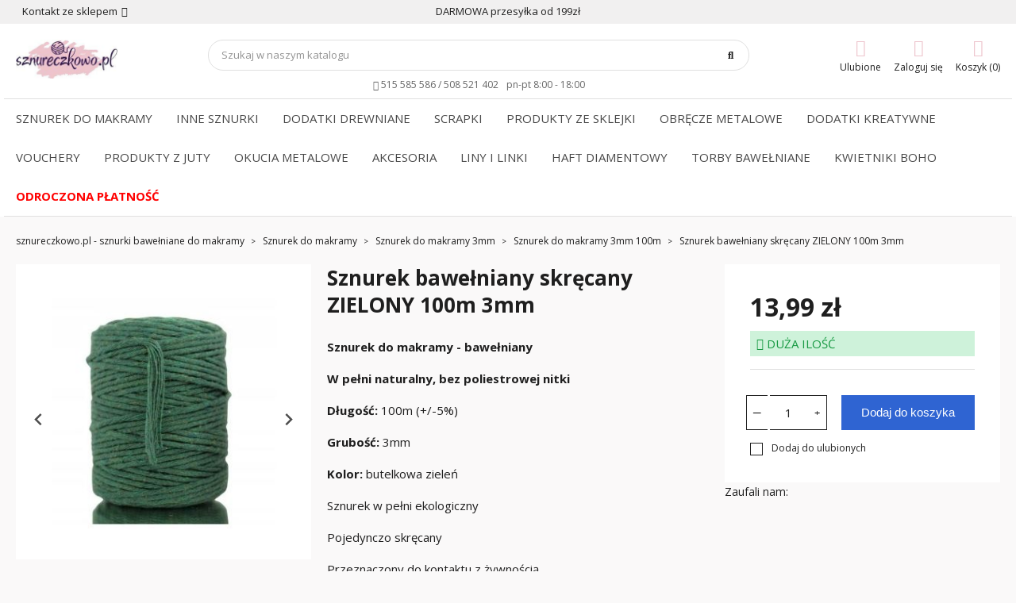

--- FILE ---
content_type: text/html; charset=utf-8
request_url: https://sznureczkowo.pl/sznurek-do-makramy-3mm-100m/841-sznurek-bawelniany-skrecany-zielony-100m-3mm-5902165005577.html
body_size: 21339
content:
<!doctype html>
<html lang="pl">

  <head>
    
      
  <meta charset="utf-8">


  <meta http-equiv="x-ua-compatible" content="ie=edge">



  <title>Sznurek bawełniany skręcany ZIELONY 100m 3mm</title>
  <meta name="description" content="



Sznurek do makramy - bawełniany
W pełni naturalny, bez poliestrowej nitki
Długość: 100m (+/-5%)
Grubość: 3mm
Kolor: butelkowa zieleń
Sznurek w pełni ekologiczny
Pojedynczo skręcany
Przeznaczony do kontaktu z żywnością.
Produkowany w Polsce.



">
        <link rel="canonical" href="https://sznureczkowo.pl/sznurek-do-makramy-3mm-100m/841-sznurek-bawelniany-skrecany-zielony-100m-3mm-5902165005577.html">
    
        



  <meta name="viewport" content="width=device-width, initial-scale=1">



  <link rel="icon" type="image/vnd.microsoft.icon" href="https://sznureczkowo.pl/img/favicon.ico?1699698676">
  <link rel="shortcut icon" type="image/x-icon" href="https://sznureczkowo.pl/img/favicon.ico?1699698676">



        <link rel="stylesheet" href="https://static.payu.com/res/v2/layout/style.css" type="text/css" media="all">
        <link rel="stylesheet" href="https://sznureczkowo.pl/themes/classicblinders/assets/cache/theme-2597f4146.css" type="text/css" media="all">
  



  

  <script type="text/javascript">
        var SCCconfig = {"gui_options":{"consent_modal":{"layout":"box","position":"bottom left","transition":"slide"},"settings_modal":{"layout":"box","position":"right","transition":"slide"}},"languages":{"pl":{"consent_modal":{"title":"\ud83c\udf6a U\u017cywamy ciasteczek!","description":"Chcemy Ci\u0119 poinformowa\u0107, \u017ce wykorzystujemy pliki cookie i podobne technologie do:\r\n- Obs\u0142ugi funkcji niezb\u0119dnych do prawid\u0142owego i bezpiecznego dzia\u0142ania naszego sklepu internetowego\r\n- Obs\u0142ugi funkcji, kt\u00f3re pozwalaj\u0105 zwi\u0119kszy\u0107 u\u017cyteczno\u015b\u0107 sklepu internetowego i dopasowa\u0107 wy\u015bwietlane tre\u015bci do do\u015bwiadcze\u0144 u\u017cytkownik\u00f3w.\r\n- Cel\u00f3w statystycznych i marketingowych.\r\nW tych celach zbieramy dane o u\u017cytkownikach, zdarzeniach i urz\u0105dzeniach.\r\n<button type=\"button\" data-cc=\"c-settings\" class=\"cc-link\">Pozw\u00f3l mi wybra\u0107<\/button>","primary_btn":{"text":"Zaakceptuj wszystko","role":"accept_all"},"secondary_btn":{"text":"Ustawienia","role":""}},"settings_modal":{"title":"<img src=\"https:\/\/sznureczkowo.pl\/img\/logo-1699698676.jpg\" alt=\"Logo\" loading=\"lazy\" width=\"48px\" height=\"128px\" style=\"margin-left: -4px; margin-bottom: -5px; height: 35px\">","save_settings_btn":"Zapisz ustawienia","accept_all_btn":"Zaakceptuj wszystko","close_btn_label":"Close","cookie_table_headers":[{"col1":"Cookie"},{"col2":"URL"},{"col3":"Exp."},{"col4":"Info"}],"blocks":[{"title":"U\u017cywanie ciasteczek","description":"U\u017cywamy plik\u00f3w cookie, aby zapewni\u0107 podstawowe funkcje witryny i ulepszy\u0107 korzystanie z niej. Mo\u017cesz wybra\u0107 dla ka\u017cdej kategorii opcj\u0119 w\u0142\u0105czenia\/wy\u0142\u0105czenia w dowolnym momencie. Aby uzyska\u0107 wi\u0119cej informacji na temat plik\u00f3w cookie i innych wra\u017cliwych danych, przeczytaj pe\u0142n\u0105 <a href=\"pl\/content\/2-polityka-prywatnosci\" class=\"cc-link\">polityk\u0119 prywatno\u015bci<\/a>"},{"title":"Wymagane ciasteczka","description":"Te ciasteczka s\u0105 wymagane do poprawnego dzia\u0142ania strony. Bez nich strona nie b\u0119dzie dzia\u0142a\u0142a prawid\u0142owo.","toggle":{"value":"necessary","enabled":true,"readonly":true},"cookie_table":[{"col1":"^Prestashop-","col2":"sznureczkowo.pl","col3":"20d","col4":"Sklep Plik cookie wymagany do dzia\u0142ania sklepu. Przechowuje informacje o statusie logowania, koszyku i procesie zam\u00f3wienia","is_regex":true},{"col1":"PHPSESSID","col2":"sznureczkowo.pl","col3":"2y","col4":"Identyfikator sesji wymagany do dzia\u0142ania sklepu","is_regex":true}]},{"title":"Ciasteczka wydajno\u015bciowe i analityczne","description":"Te ciasteczka pozwalaj\u0105 stronie zapami\u0119ta\u0107 poprzednie wybory dokonane na stronie","toggle":{"value":"analytics","enabled":false,"readonly":false},"cookie_table":[{"col1":"^_ga","col2":"google.com","col3":"2y","col4":"D\u0142ugoterminowy identyfikator u\u017cywany do identyfikacji unikalnych u\u017cytkownik\u00f3w","is_regex":true},{"col1":"_gid","col2":"google.com","col3":"1d","col4":"Kr\u00f3tkoterminowy identyfikator u\u017cywany do identyfikacji unikalnych u\u017cytkownik\u00f3w"},{"col1":"_fbc","col2":"facebook.com","col3":"2y","col4":"Przechowuje warto\u015b\u0107 parametru fbclid","is_regex":true},{"col1":"_fbp","col2":"facebook.com","col3":"90d","col4":"Unikalny identyfikator u\u017cytkownika","is_regex":true}]},{"title":"Ciasteczka reklamowe i poprawiaj\u0105ce personalizacj\u0119 reklam","description":"Te ciasteczka zbieraj\u0105 informacj\u0119 o tym jak u\u017cywasz strony, jakie strony odwiedzi\u0142e\u015b oraz na jakie strony przeszed\u0142e\u015b dalej. Wszystkie dane s\u0105 anonimizowane i nie mog\u0105 by\u0107 u\u017cyte do identyfikacji u\u017cytkownika.","toggle":{"value":"targeting","enabled":false,"readonly":false},"cookie_table":[{"col1":"fr","col2":"facebook.com","col3":"90d","col4":"Facebook Remarketing","is_regex":true}]}],"reject_all_btn":"Odrzu\u0107 wszystko"}}}};
        var dbfreeshipping_ajax = "https:\/\/sznureczkowo.pl\/module\/dbfreeshipping\/ajax";
        var dbjointpurchase_ajax = "https:\/\/sznureczkowo.pl\/module\/dbjointpurchase\/ajax";
        var dbwishlist_ajax = "https:\/\/sznureczkowo.pl\/module\/dbwishlist\/ajax";
        var is_mobile = false;
        var payuLangId = "pl";
        var payuSFEnabled = false;
        var prestashop = {"cart":{"products":[],"totals":{"total":{"type":"total","label":"Razem","amount":0,"value":"0,00\u00a0z\u0142"},"total_including_tax":{"type":"total","label":"Suma (brutto)","amount":0,"value":"0,00\u00a0z\u0142"},"total_excluding_tax":{"type":"total","label":"Suma (netto)","amount":0,"value":"0,00\u00a0z\u0142"}},"subtotals":{"products":{"type":"products","label":"Produkty","amount":0,"value":"0,00\u00a0z\u0142"},"discounts":null,"shipping":{"type":"shipping","label":"Wysy\u0142ka","amount":0,"value":""},"tax":null},"products_count":0,"summary_string":"0 sztuk","vouchers":{"allowed":1,"added":[]},"discounts":[],"minimalPurchase":0,"minimalPurchaseRequired":""},"currency":{"id":1,"name":"Z\u0142oty polski","iso_code":"PLN","iso_code_num":"985","sign":"z\u0142"},"customer":{"lastname":null,"firstname":null,"email":null,"birthday":null,"newsletter":null,"newsletter_date_add":null,"optin":null,"website":null,"company":null,"siret":null,"ape":null,"is_logged":false,"gender":{"type":null,"name":null},"addresses":[]},"language":{"name":"Polski (Polish)","iso_code":"pl","locale":"pl-PL","language_code":"pl","is_rtl":"0","date_format_lite":"Y-m-d","date_format_full":"Y-m-d H:i:s","id":2},"page":{"title":"","canonical":"https:\/\/sznureczkowo.pl\/sznurek-do-makramy-3mm-100m\/841-sznurek-bawelniany-skrecany-zielony-100m-3mm-5902165005577.html","meta":{"title":"Sznurek bawe\u0142niany skr\u0119cany ZIELONY 100m 3mm","description":"\n\n\n\nSznurek do makramy - bawe\u0142niany\nW pe\u0142ni naturalny, bez poliestrowej nitki\nD\u0142ugo\u015b\u0107: 100m (+\/-5%)\nGrubo\u015b\u0107: 3mm\nKolor: butelkowa ziele\u0144\nSznurek w pe\u0142ni ekologiczny\nPojedynczo skr\u0119cany\nPrzeznaczony do kontaktu z \u017cywno\u015bci\u0105.\nProdukowany w Polsce.\n\n\n\n","keywords":"","robots":"index"},"page_name":"product","body_classes":{"lang-pl":true,"lang-rtl":false,"country-PL":true,"currency-PLN":true,"layout-full-width":true,"page-product":true,"tax-display-enabled":true,"product-id-841":true,"product-Sznurek bawe\u0142niany skr\u0119cany ZIELONY 100m 3mm":true,"product-id-category-31":true,"product-id-manufacturer-0":true,"product-id-supplier-0":true,"product-available-for-order":true},"admin_notifications":[]},"shop":{"name":"sznureczkowo.pl - sznurki bawe\u0142niane do makramy","logo":"https:\/\/sznureczkowo.pl\/img\/logo-1699698676.jpg","stores_icon":"https:\/\/sznureczkowo.pl\/img\/logo_stores.png","favicon":"https:\/\/sznureczkowo.pl\/img\/favicon.ico"},"urls":{"base_url":"https:\/\/sznureczkowo.pl\/","current_url":"https:\/\/sznureczkowo.pl\/sznurek-do-makramy-3mm-100m\/841-sznurek-bawelniany-skrecany-zielony-100m-3mm-5902165005577.html","shop_domain_url":"https:\/\/sznureczkowo.pl","img_ps_url":"https:\/\/sznureczkowo.pl\/img\/","img_cat_url":"https:\/\/sznureczkowo.pl\/img\/c\/","img_lang_url":"https:\/\/sznureczkowo.pl\/img\/l\/","img_prod_url":"https:\/\/sznureczkowo.pl\/img\/p\/","img_manu_url":"https:\/\/sznureczkowo.pl\/img\/m\/","img_sup_url":"https:\/\/sznureczkowo.pl\/img\/su\/","img_ship_url":"https:\/\/sznureczkowo.pl\/img\/s\/","img_store_url":"https:\/\/sznureczkowo.pl\/img\/st\/","img_col_url":"https:\/\/sznureczkowo.pl\/img\/co\/","img_url":"https:\/\/sznureczkowo.pl\/themes\/classicblinders\/assets\/img\/","css_url":"https:\/\/sznureczkowo.pl\/themes\/classicblinders\/assets\/css\/","js_url":"https:\/\/sznureczkowo.pl\/themes\/classicblinders\/assets\/js\/","pic_url":"https:\/\/sznureczkowo.pl\/upload\/","pages":{"address":"https:\/\/sznureczkowo.pl\/adres","addresses":"https:\/\/sznureczkowo.pl\/adresy","authentication":"https:\/\/sznureczkowo.pl\/logowanie","cart":"https:\/\/sznureczkowo.pl\/koszyk","category":"https:\/\/sznureczkowo.pl\/index.php?controller=category","cms":"https:\/\/sznureczkowo.pl\/index.php?controller=cms","contact":"https:\/\/sznureczkowo.pl\/kontakt","discount":"https:\/\/sznureczkowo.pl\/rabaty","guest_tracking":"https:\/\/sznureczkowo.pl\/sledzenie-zamowien-gosci","history":"https:\/\/sznureczkowo.pl\/historia-zamowien","identity":"https:\/\/sznureczkowo.pl\/dane-osobiste","index":"https:\/\/sznureczkowo.pl\/","my_account":"https:\/\/sznureczkowo.pl\/moje-konto","order_confirmation":"https:\/\/sznureczkowo.pl\/potwierdzenie-zamowienia","order_detail":"https:\/\/sznureczkowo.pl\/index.php?controller=order-detail","order_follow":"https:\/\/sznureczkowo.pl\/sledzenie-zamowienia","order":"https:\/\/sznureczkowo.pl\/zamowienie","order_return":"https:\/\/sznureczkowo.pl\/index.php?controller=order-return","order_slip":"https:\/\/sznureczkowo.pl\/potwierdzenie-zwrotu","pagenotfound":"https:\/\/sznureczkowo.pl\/nie-znaleziono-strony","password":"https:\/\/sznureczkowo.pl\/odzyskiwanie-hasla","pdf_invoice":"https:\/\/sznureczkowo.pl\/index.php?controller=pdf-invoice","pdf_order_return":"https:\/\/sznureczkowo.pl\/index.php?controller=pdf-order-return","pdf_order_slip":"https:\/\/sznureczkowo.pl\/index.php?controller=pdf-order-slip","prices_drop":"https:\/\/sznureczkowo.pl\/promocje","product":"https:\/\/sznureczkowo.pl\/index.php?controller=product","search":"https:\/\/sznureczkowo.pl\/szukaj","sitemap":"https:\/\/sznureczkowo.pl\/mapa-strony","stores":"https:\/\/sznureczkowo.pl\/nasze-sklepy","supplier":"https:\/\/sznureczkowo.pl\/dostawcy","register":"https:\/\/sznureczkowo.pl\/logowanie?create_account=1","order_login":"https:\/\/sznureczkowo.pl\/zamowienie?login=1"},"alternative_langs":[],"theme_assets":"\/themes\/classicblinders\/assets\/","actions":{"logout":"https:\/\/sznureczkowo.pl\/?mylogout="},"no_picture_image":{"bySize":{"small_default":{"url":"https:\/\/sznureczkowo.pl\/img\/p\/pl-default-small_default.jpg","width":98,"height":98},"cart_default":{"url":"https:\/\/sznureczkowo.pl\/img\/p\/pl-default-cart_default.jpg","width":125,"height":125},"home_default":{"url":"https:\/\/sznureczkowo.pl\/img\/p\/pl-default-home_default.jpg","width":222,"height":222},"medium_default":{"url":"https:\/\/sznureczkowo.pl\/img\/p\/pl-default-medium_default.jpg","width":393,"height":393},"large_default":{"url":"https:\/\/sznureczkowo.pl\/img\/p\/pl-default-large_default.jpg","width":800,"height":800}},"small":{"url":"https:\/\/sznureczkowo.pl\/img\/p\/pl-default-small_default.jpg","width":98,"height":98},"medium":{"url":"https:\/\/sznureczkowo.pl\/img\/p\/pl-default-home_default.jpg","width":222,"height":222},"large":{"url":"https:\/\/sznureczkowo.pl\/img\/p\/pl-default-large_default.jpg","width":800,"height":800},"legend":""}},"configuration":{"display_taxes_label":true,"display_prices_tax_incl":true,"is_catalog":false,"show_prices":true,"opt_in":{"partner":false},"quantity_discount":{"type":"discount","label":"Rabat Jednostkowy"},"voucher_enabled":1,"return_enabled":0},"field_required":[],"breadcrumb":{"links":[{"title":"sznureczkowo.pl - sznurki bawe\u0142niane do makramy","url":"https:\/\/sznureczkowo.pl\/"},{"title":"Sznurek do makramy","url":"https:\/\/sznureczkowo.pl\/3-sznurek-do-makramy-skrecany-makrama"},{"title":"Sznurek do makramy 3mm","url":"https:\/\/sznureczkowo.pl\/11-sznurek-do-makramy-3mm"},{"title":"Sznurek do makramy 3mm 100m","url":"https:\/\/sznureczkowo.pl\/31-sznurek-do-makramy-3mm-100m"},{"title":"Sznurek bawe\u0142niany skr\u0119cany ZIELONY 100m 3mm","url":"https:\/\/sznureczkowo.pl\/sznurek-do-makramy-3mm-100m\/841-sznurek-bawelniany-skrecany-zielony-100m-3mm-5902165005577.html"}],"count":5},"link":{"protocol_link":"https:\/\/","protocol_content":"https:\/\/"},"time":1768816348,"static_token":"b6c51de49f1ccbd0b8828dfe82436886","token":"a490a731f3de0d421d8a9cf9e6f29414","debug":false};
        var prestashopFacebookAjaxController = "https:\/\/sznureczkowo.pl\/module\/ps_facebook\/Ajax";
        var psemailsubscription_subscription = "https:\/\/sznureczkowo.pl\/module\/ps_emailsubscription\/subscription";
        var psr_icon_color = "#4D009B";
        var show_product_imgs = "1";
      </script>



  <meta name="google-site-verification" content="fLJHjhhMyrxOg3AkVhYQnTJ-bj60T16zEHIUdyj-qbI" /><!-- Google tag (gtag.js) -->
<script async src="https://www.googletagmanager.com/gtag/js?id=AW-994040992"></script>
<script>
  window.dataLayer = window.dataLayer || [];
  function gtag(){dataLayer.push(arguments);}
  gtag('js', new Date());

  gtag('config', 'AW-994040992');
</script>

                <script type="application/ld+json">{
                    "@context":"https://schema.org",
                    "@type":"BreadcrumbList",
                        "itemListElement": [
                        {
                            "@type": "ListItem",
                            "position": 0,
                            "name": "sznureczkowo.pl - sznurki bawełniane do makramy",
                            "item": "https://sznureczkowo.pl/"
                        },
                      {
                    "@type": "ListItem",
                    "position": 1,
                    "name": "Sznurek do makramy",
                    "item": "https://sznureczkowo.pl/3-sznurek-do-makramy-skrecany-makrama"
                },  {
                    "@type": "ListItem",
                    "position": 2,
                    "name": "Sznurek do makramy 3mm",
                    "item": "https://sznureczkowo.pl/11-sznurek-do-makramy-3mm"
                },  {
                    "@type": "ListItem",
                    "position": 3,
                    "name": "Sznurek do makramy 3mm 100m",
                    "item": "https://sznureczkowo.pl/31-sznurek-do-makramy-3mm-100m"
                },
                                {
                                    "@type": "ListItem",
                                    "position": 4,
                                    "name": "Sznurek bawełniany skręcany ZIELONY 100m 3mm",
                                    "item": "https://sznureczkowo.pl/sznurek-do-makramy-3mm-100m/841-sznurek-bawelniany-skrecany-zielony-100m-3mm-5902165005577.html"
                                }
                            
                        ]
                }</script><script type="application/ld+json">{
                    "@context": "https://schema.org",
                    "@type": "Product",
                    "description": "



Sznurek do makramy - bawełniany
W pełni naturalny, bez poliestrowej nitki
Długość: 100m (+/-5%)
Grubość: 3mm
Kolor: butelkowa zieleń
Sznurek w pełni ekologiczny
Pojedynczo skręcany
Przeznaczony do kontaktu z żywnością.
Produkowany w Polsce.



",
                    "name": "Sznurek bawełniany skręcany ZIELONY 100m 3mm",
                    "image": ["https:\/\/sznureczkowo.pl\/1342-large_default\/sznurek-bawelniany-skrecany-zielony-100m-3mm.jpg","https:\/\/sznureczkowo.pl\/1345-large_default\/sznurek-bawelniany-skrecany-zielony-100m-3mm.jpg","https:\/\/sznureczkowo.pl\/1347-large_default\/sznurek-bawelniany-skrecany-zielony-100m-3mm.jpg"],
                    "brand": {
                        "@type": "Brand",
                        "name": "",
                        "url": "https://sznureczkowo.pl/brand/-"
                    },
                    "category": "Sznurek do makramy 3mm 100m",
                    "alternateName": "Compra Sznurek bawełniany skręcany ZIELONY 100m 3mm a buen precio",
                    "url": "https://sznureczkowo.pl/sznurek-do-makramy-3mm-100m/841-sznurek-bawelniany-skrecany-zielony-100m-3mm-5902165005577.html","sku": "055","gtin13": 5902165005577}</script><link rel="preload" href="/modules/dbthemecustom/assets/webfonts/fa-brands-400.woff2" as="font" type="font/woff2" crossorigin>
<link rel="preload" href="/modules/dbthemecustom/assets/webfonts/fa-regular-400.woff2" as="font" type="font/woff2" crossorigin>
<link rel="preload" href="/modules/dbthemecustom/assets/webfonts/fa-solid-900.woff2" as="font" type="font/woff2" crossorigin>
<link rel="preload" href="/modules/dbthemecustom/assets/webfonts/fa-v4compatibility.woff2" as="font" type="font/woff2" crossorigin>

    <link rel="preload" href="/themes/classicblinders/assets/fonts/material-icons.woff2" as="font" type="font/woff2" crossorigin>

    <link rel="dns-prefetch" href="//fonts.googleapis.com" />
    <link rel="preconnect" href="https://fonts.googleapis.com" />
    <link rel="preconnect" href="https://fonts.gstatic.com" crossorigin>
    <link rel="preload" href="https://fonts.googleapis.com/css2?family=Open+Sans:wght@400;500;700&display=swap" as="style" onload="this.onload=null;this.rel='stylesheet'">
    <noscript><link rel="stylesheet" href="https://fonts.googleapis.com/css2?family=Open+Sans:wght@400;500;700&display=swap"></noscript>

<style>
    :root {
                --font_primary: "Open Sans", sans-serif;
        --font_second: "Open Sans", sans-serif;
                --primary_color: #EEC5CD;
        --second_color: #ff8f96;
        --background: #FAF9F9;
        --color_font: #1F1F1F;
        --color_link: #2E1751;
        --color_hover: #EEC5CD;

        --button_p_bk: #EEC5CD;
        --button_p_color: #000000;
        --button_p_border: #EEC5CD;
        --button_p_bk_hover: #ffd6da;
        --button_p_color_hover: #000000;
        --button_p_border_hover: #ffd6da;
        --button_s_bk: #ffffff;
        --button_s_color: #000000;
        --button_s_border: #ffadbf;
        --button_s_bk_hover: #ffffff;
        --button_s_color_hover: #3b3b3b;
        --button_s_border_hover: #EEC5CD;
        --button_t_bk: #ffffff;
        --button_t_color: #1F1F1F;
        --button_t_border: #ffffff;
        --button_t_bk_hover: #ffffff;
        --button_t_color_hover: #55E0FF;
        --button_t_border_hover: #ffffff;
        --button_bk: #2F64D2;
        --button_color: #ffffff;
        --button_border: #2F64D2;
        --button_bk_hover: #7AA2F2;
        --button_color_hover: #ffffff;
        --button_border_hover: #7AA2F2;

        --topbar_bk: #F1F0F0;
        --topbar_color: #1F1F1F;
        --topbar_link: #2fb5d2;
        --topbar_hover: #EEC5CD;
        --header_bk: #ffffff;
        --header_color: #1F1F1F;
        --header_link: #575757;
        --header_hover: #EEC5CD;
        --search_bk: #FFFFFF;
        --seach_color: #1F1F1F;
        --color_icons_header: #EEC5CD;

        --prefooter_bk: #EEC5CD;
        --prefooter_color: #1F1F1F;
        --prefooter_link: #2E1751;
        --prefooter_hover: #4d009b;
        --footer_bk: #2E1751;
        --footer_color: #FFFFFF;
        --footer_link: #FFFFFF;
        --footer_hover: #efefef;
        --footercopy_bk: ;
        --footercopy_color: ;
    }
</style>
<style>
            :root {
                --dbjoint_color: #2fb5d2;
            }
        </style><style>
:root {
  --scc-color: #2d4156;
  --scc-color-hov: #1d2e38;
}
</style>
<!-- Google Tag Manager -->
<script>(function(w,d,s,l,i){w[l]=w[l]||[];w[l].push({'gtm.start':
new Date().getTime(),event:'gtm.js'});var f=d.getElementsByTagName(s)[0],
j=d.createElement(s),dl=l!='dataLayer'?'&l='+l:'';j.async=true;j.src=
'https://www.googletagmanager.com/gtm.js?id='+i+dl;f.parentNode.insertBefore(j,f);
})(window,document,'script','dataLayer','GTM-5ZLMNPQM');</script>
<!-- End Google Tag Manager -->
<!-- Google tag (gtag.js) -->
<script async src="https://www.googletagmanager.com/gtag/js?id=G-4B52J6THVM"></script>
<script>
  window.dataLayer = window.dataLayer || [];
  function gtag(){dataLayer.push(arguments);}
  gtag('js', new Date());

  gtag('config', 'G-4B52J6THVM');
</script><script>
    window.dataLayer = window.dataLayer || [];
    window.tagConcierge = {
      mapProductToItem: (product) => {
        return {
          item_id: product.id,
          item_name: product.name,
          price: parseFloat(product.price),
          item_brand: product.brand,
          item_category: product.category,
          item_variant: product.variant,
          quantity: product.minimal_quantity,
        };
      },
      eventBase: () => {
        return {
          event: null,
          ecommerce: {
            currency: prestashop.currency.iso_code,
            items: [],
          }
        };
      },
      getProductsValue: (event) => {
        let value = 0;

        for (let item of event.ecommerce.items) {
          value += item.price * item.quantity;
        }

        return value;
      }
    };

    /*
     * empty cart bug, fixed in PrestaShop 1.7.8.0
     */
    window.tagConcierge.origOpen = XMLHttpRequest.prototype.open;
    XMLHttpRequest.prototype.open = function () {
      this.addEventListener('load', function () {
        try {
          let response = JSON.parse(this.responseText);

          if (undefined === response.cart) {
            return;
          }

          window.lastPrestashopCartFromResponse = response.cart;
        } catch (e) {

        }
      });
      window.tagConcierge.origOpen.apply(this, arguments);
    };
</script>
<script type="text/javascript">
	var ets_sc_close_title = 'Zamknij';
	var customerCartLink = 'https://sznureczkowo.pl/savemycart.html';
    var ETS_SC_LINK_SHOPPING_CART='https://sznureczkowo.pl/module/ets_savemycart/cart';</script>
<style>
		#ets_sc_cart_save,
	#ets_sc_btn_share,
	#submit_cart,
	#submit_login,
	.btn.ets_sc_checkout,
	.btn.ets_sc_cancel,
	.btn.ets_sc_delete,
	.btn.ets_sc_load_this_cart,
	button[name="submitSend"]
	{
		 color: #000; 		 background-color: #EEC5CD; 	}
	#ets_sc_cart_save:hover,
	#ets_sc_btn_share:hover,
	#submit_cart:hover,
	#submit_login:hover,
	.btn.ets_sc_checkout:hover,
	.btn.ets_sc_cancel:hover,
	.btn.ets_sc_delete:hover,
	.btn.ets_sc_load_this_cart:hover,
	button[name="submitSend"]:hover
	{
	 color: #000; 	 background-color: #ffd6da; 	}
	</style>



    
  <meta property="og:type" content="product">
  <meta property="og:url" content="https://sznureczkowo.pl/sznurek-do-makramy-3mm-100m/841-sznurek-bawelniany-skrecany-zielony-100m-3mm-5902165005577.html">
  <meta property="og:title" content="Sznurek bawełniany skręcany ZIELONY 100m 3mm">
  <meta property="og:site_name" content="sznureczkowo.pl - sznurki bawełniane do makramy">
  <meta property="og:description" content="



Sznurek do makramy - bawełniany
W pełni naturalny, bez poliestrowej nitki
Długość: 100m (+/-5%)
Grubość: 3mm
Kolor: butelkowa zieleń
Sznurek w pełni ekologiczny
Pojedynczo skręcany
Przeznaczony do kontaktu z żywnością.
Produkowany w Polsce.



">
  <meta property="og:image" content="https://sznureczkowo.pl/1342-large_default/sznurek-bawelniany-skrecany-zielony-100m-3mm.jpg">
      <meta property="product:pretax_price:amount" content="11.373984">
    <meta property="product:pretax_price:currency" content="PLN">
    <meta property="product:price:amount" content="13.99">
    <meta property="product:price:currency" content="PLN">
      <meta property="product:weight:value" content="1.000000">
  <meta property="product:weight:units" content="kg">
  
  </head>

  <body id="product" class="lang-pl country-pl currency-pln layout-full-width page-product tax-display-enabled product-id-841 product-sznurek-bawelniany-skrecany-zielony-100m-3mm product-id-category-31 product-id-manufacturer-0 product-id-supplier-0 product-available-for-order">

    
      <!-- Google Tag Manager (noscript) -->
<noscript><iframe src="https://www.googletagmanager.com/ns.html?id=GTM-5ZLMNPQM"
height="0" width="0" style="display:none;visibility:hidden"></iframe></noscript>
<!-- End Google Tag Manager (noscript) -->
    

    <main>
      
              

      <header id="header">
        
          
    <div class="header-banner">
        
    </div>



                        <nav class="header-nav ">
                <div class="container">
                    <div class="headernav_flex">

                        <div class="displayNav1">
                            <div class="dbcontactinfo_nav">
    <span class="open_contact">
        Kontakt ze sklepem
        <i class="fa-solid fa-angle-down"></i>
    </span>
    <div class="block_dbcontactinfo">
        <img src="/modules/dbcontactinfo/views/img/imagen_modal.png" alt="Kontakt" width="120" height="143" loading="lazy">
        <div class="data_dbcontactinfo">
            <div class="data_email">
                <div class="text_email">
                    <span class="title">E-Mail</span>
                    <span class="value"><strong>sklep@sznureczkowo.pl</strong></span>
                </div>
            </div>
            <div class="data_phone">
                <div class="text_phone">
                    <span class="title">Telefon</span>
                    <span class="value"><strong>515 585 586 / 508 521 402</strong></span>
                    <span class="value horario">pn-pt 8:00 - 18:00</span>
                </div>
            </div>
                            <span datatext="aHR0cHM6Ly9zem51cmVjemtvd28ucGwva29udGFrdA==" class="btn btn-primary datatext">Wyślij wiadomość</span>
                    </div>
    </div>
</div>

                        </div>
                        <div class="displayNavCenter">
                            <p class="dbfreeshipping">DARMOWA przesyłka od  199zł</p>
                        </div>
                        <div class="displayNav2">
                            
                        </div>

                                                <div class="hidden-md-up text-sm-center mobile">
                            <div class="top-logo" id="_mobile_logo"></div>
                            <div id="_mobile_user_info"></div>
                            <div id="_mobile_cart"></div>
                            <div class="clearfix"></div>
                        </div>

                    </div>
                </div>
            </nav>
            


    <div class="header-top  ">
        <div class="container">
                            <div class="header__flex">
                    <div class="displayLogo hidden-sm-down" id="_desktop_logo">
                                                    <a href="https://sznureczkowo.pl/">
                                <img class="logo img-responsive" src="https://sznureczkowo.pl/img/logo-1699698676.jpg" alt="sznureczkowo.pl - sznurki bawełniane do makramy" loading="lazy" height="34" width="128">
                            </a>
                                            </div>
                    <div class="displayTopCenter">
                        <div id="search_widget" class="search-widget" data-search-controller-url="//sznureczkowo.pl/szukaj">
	<form method="get" action="//sznureczkowo.pl/szukaj">
		<input type="hidden" name="controller" value="search">
		<input type="text" name="s" value="" placeholder="Szukaj w naszym katalogu" aria-label="Szukaj" class="dbsearchbar-input">
		<button type="submit">
			<i class="fa-solid fa-magnifying-glass"></i>
			<span class="hidden-xl-down">Szukaj</span>
		</button>
	</form>

	<div id="content_search">
		<div class="header_searchbar">
			<p class="searchbar_items">Wyszukano: <span class="items_show"></span> z <span class="total_items"></span> produkt&oacute;w. - <strong class="link_allresult"></strong></p>
			<button type="button" class="close"><span aria-hidden="true">×</span></button>
		</div>
		<div class="result_searchbar"></div>
		<div class="allresult_searchbar"></div>
	</div>
</div>
    <div class="dbcontactinfo_top_center hidden-sm-down">
                    <span><i class="fa-solid fa-phone"></i>&nbsp;515 585 586 / 508 521 402</span>
        
                    <span>pn-pt 8:00 - 18:00</span>
            </div>

                        <div class="clearfix"></div>
                    </div>
                    <div class="position-static displayTop">
                        <div class="dbcontactinfo_top hidden-sm-down">
    
    </div>
<div class="dbwishlist_top">
    <span class="link_wishlist datatext" datatext="aHR0cHM6Ly9zem51cmVjemtvd28ucGwvbW9kdWxlL2Rid2lzaGxpc3Qvd2lzaGxpc3Q=">
        <i class="fa-solid fa-heart"></i>
        <span class="icon_name">Ulubione</span>
    </span>
</div>
<div id="_desktop_user_info">
  <div class="user-info">
          <span
        datatext="aHR0cHM6Ly9zem51cmVjemtvd28ucGwvbW9qZS1rb250bw=="
        class="datatext userinfo_header"
      >
        <i class="fa-solid fa-user"></i>
          <span class="icon_name">Zaloguj się</span>
      </span>
      </div>
</div>


<div id="_desktop_cart">
  <div class="blockcart cart-preview inactive" data-refresh-url="//sznureczkowo.pl/module/ps_shoppingcart/ajax">
    <div class="header blockcart_header">
              <i class="fa-solid fa-cart-shopping"></i>
                    <span class="icon_name">Koszyk (0)</span>
          </div>
  </div>
</div>

                        <div class="clearfix"></div>
                    </div>
                </div>
            
        </div>
    </div>
        <!-- Menu -->
        <div id="block_top_menu" class="sf-contener clearfix container dbmenu_navigation dbmenu">
        <div class="cat-title">Menu</div>
        <ul class="sf-menu clearfix menu-content">
            <li><a href="https://sznureczkowo.pl/3-sznurek-do-makramy-skrecany-makrama" title="Sznurek do makramy">Sznurek do makramy</a><ul><li><a href="https://sznureczkowo.pl/10-sznurek-do-makramy-2mm" title="Sznurek do makramy 2mm">Sznurek do makramy 2mm</a><ul><li><a href="https://sznureczkowo.pl/25-sznurek-do-makramy-2mm-20m" title="Sznurek do makramy 2mm 20m">Sznurek do makramy 2mm 20m</a></li><li><a href="https://sznureczkowo.pl/26-sznurek-do-makramy-2mm-50m" title="Sznurek do makramy 2mm 50m">Sznurek do makramy 2mm 50m</a></li><li><a href="https://sznureczkowo.pl/27-sznurek-do-makramy-2mm-60m" title="Sznurek do makramy 2mm 60m">Sznurek do makramy 2mm 60m</a></li><li><a href="https://sznureczkowo.pl/28-sznurek-do-makramy-2mm-150m" title="Sznurek do makramy 2mm 150m">Sznurek do makramy 2mm 150m</a></li><li><a href="https://sznureczkowo.pl/29-sznurek-do-makramy-2mm-300m" title="Sznurek do makramy 2mm 300m">Sznurek do makramy 2mm 300m</a></li></ul></li><li><a href="https://sznureczkowo.pl/11-sznurek-do-makramy-3mm" title="Sznurek do makramy 3mm">Sznurek do makramy 3mm</a><ul><li><a href="https://sznureczkowo.pl/30-sznurek-do-makramy-3mm-20m" title="Sznurek do makramy 3mm 20m">Sznurek do makramy 3mm 20m</a></li><li><a href="https://sznureczkowo.pl/31-sznurek-do-makramy-3mm-100m" title="Sznurek do makramy 3mm 100m">Sznurek do makramy 3mm 100m</a></li><li><a href="https://sznureczkowo.pl/32-sznurek-do-makramy-3mm-200m" title="Sznurek do makramy 3mm 200m">Sznurek do makramy 3mm 200m</a></li></ul></li><li><a href="https://sznureczkowo.pl/12-sznurek-do-makramy-5mm" title="Sznurek do makramy 5mm">Sznurek do makramy 5mm</a><ul><li><a href="https://sznureczkowo.pl/33-sznurek-do-makramy-5mm-10m" title="Sznurek do makramy 5mm 10m">Sznurek do makramy 5mm 10m</a></li><li><a href="https://sznureczkowo.pl/34-sznurek-do-makramy-5mm-50m" title="Sznurek do makramy 5mm 50m">Sznurek do makramy 5mm 50m</a></li><li><a href="https://sznureczkowo.pl/35-sznurek-do-makramy-5mm-100m" title="Sznurek do makramy 5mm 100m">Sznurek do makramy 5mm 100m</a></li></ul></li><li><a href="https://sznureczkowo.pl/13-sznurek-pleciony-3mm-do-makramy" title="Sznurek pleciony 3mm">Sznurek pleciony 3mm</a><ul><li><a href="https://sznureczkowo.pl/15-sznurek-z-rdzeniem-3mm-100m" title="Sznurek z rdzeniem 3mm 100m">Sznurek z rdzeniem 3mm 100m</a></li></ul></li><li><a href="https://sznureczkowo.pl/20-sznurki-twist" title="Sznurki TWIST">Sznurki TWIST</a></li><li><a href="https://sznureczkowo.pl/14-sznurek-pleciony-5mm" title="Sznurek pleciony 5mm">Sznurek pleciony 5mm</a><ul><li><a href="https://sznureczkowo.pl/16-sznurek-pleciony-5mm-20m" title="Sznurek pleciony 5mm 20m">Sznurek pleciony 5mm 20m</a></li><li><a href="https://sznureczkowo.pl/17-sznurek-pleciony-5mm-50m" title="Sznurek pleciony 5mm 50m">Sznurek pleciony 5mm 50m</a></li><li><a href="https://sznureczkowo.pl/18--sznurek-pleciony-5mm-100m" title="Sznurek pleciony 5mm 100m">Sznurek pleciony 5mm 100m</a></li></ul></li><li><a href="https://sznureczkowo.pl/36-sznurki-xxl" title="Sznurki XXL">Sznurki XXL</a></li><li><a href="https://sznureczkowo.pl/100-zestaw-do-makramy" title="Zestaw do Makramy">Zestaw do Makramy</a></li></ul></li><li><a href="https://sznureczkowo.pl/95-inne-sznurki" title="Inne Sznurki">Inne Sznurki</a><ul><li><a href="https://sznureczkowo.pl/19-sznurek-ze-zlota-srebrna-nitka" title="Sznurek ze złotą / srebrną nitką">Sznurek ze złotą / srebrną nitką</a></li><li><a href="https://sznureczkowo.pl/24-sznurek-metalizowany" title="Sznurek metalizowany">Sznurek metalizowany</a></li><li><a href="https://sznureczkowo.pl/22-sznurek-sizalowy-do-drapaka" title="Sznurek SIZALOWY do drapaka">Sznurek SIZALOWY do drapaka</a></li></ul></li><li><a href="https://sznureczkowo.pl/85-dodatki-drewniane" title="Dodatki drewniane">Dodatki drewniane</a><ul><li><a href="https://sznureczkowo.pl/86-korale-drewniane" title="Korale drewniane">Korale drewniane</a></li><li><a href="https://sznureczkowo.pl/87-kolka-i-ringi" title="Kółka i ringi">Kółka i ringi</a></li><li><a href="https://sznureczkowo.pl/88-drazki-kijki" title="Drążki kijki">Drążki kijki</a></li><li><a href="https://sznureczkowo.pl/89-klamerki-i-spinacze" title="Klamerki i Spinacze">Klamerki i Spinacze</a></li><li><a href="https://sznureczkowo.pl/90-wiorki-i-wlokno-naturalne" title="Wiórki i Włókno naturalne">Wiórki i Włókno naturalne</a></li></ul></li><li><a href="https://sznureczkowo.pl/81-scrapki" title="Scrapki">Scrapki</a></li><li><a href="https://sznureczkowo.pl/76-produkty-ze-sklejki" title="Produkty ze sklejki">Produkty ze sklejki</a><ul><li><a href="https://sznureczkowo.pl/77-obrecze-do-makramy" title="Obręcze do makramy">Obręcze do makramy</a></li><li><a href="https://sznureczkowo.pl/78-bazy" title="Bazy">Bazy</a></li><li><a href="https://sznureczkowo.pl/98-bombki-zawieszki" title="Bombki / Zawieszki">Bombki / Zawieszki</a></li><li><a href="https://sznureczkowo.pl/103-dekory" title="Dekory">Dekory</a></li><li><a href="https://sznureczkowo.pl/79-skrzydelka" title="Skrzydełka">Skrzydełka</a></li><li><a href="https://sznureczkowo.pl/80-serca-serduszka" title="Serca serduszka">Serca serduszka</a></li><li><a href="https://sznureczkowo.pl/81-scrapki" title="Scrapki">Scrapki</a></li><li><a href="https://sznureczkowo.pl/82-napisy" title="Napisy">Napisy</a></li><li><a href="https://sznureczkowo.pl/83-pozostale" title="Pozostałe">Pozostałe</a></li><li><a href="https://sznureczkowo.pl/99-pudelka-szkatulki-i-lampiony" title="Pudełka, szkatułki i lampiony">Pudełka, szkatułki i lampiony</a></li><li><a href="https://sznureczkowo.pl/102-podkladki-pod-kubek-podstawki" title="Podkładki pod kubek - podstawki">Podkładki pod kubek - podstawki</a></li><li><a href="https://sznureczkowo.pl/105-serwetniki" title="Serwetniki">Serwetniki</a></li><li class="category-thumbnail"><div><img src="https://sznureczkowo.pl/img/c/76_thumb.jpg" alt="Produkty ze sklejki" title="Produkty ze sklejki" class="imgm" /></div></li></ul></li><li><a href="https://sznureczkowo.pl/84-obrecze-metalowe" title="Obręcze metalowe">Obręcze metalowe</a></li><li><a href="https://sznureczkowo.pl/47-dodatki-kreatywne" title="Dodatki Kreatywne">Dodatki Kreatywne</a><ul><li><a href="https://sznureczkowo.pl/56-brokaty" title="Brokaty">Brokaty</a></li><li><a href="https://sznureczkowo.pl/53-druciki-i-druty-florystyczne" title="Druciki i Druty Florystyczne">Druciki i Druty Florystyczne</a></li><li><a href="https://sznureczkowo.pl/49-filce-i-pianki" title="Filce i Pianki">Filce i Pianki</a></li><li><a href="https://sznureczkowo.pl/50-koraliki-plastikowe" title="Koraliki Plastikowe">Koraliki Plastikowe</a></li><li><a href="https://sznureczkowo.pl/48-jajka-kulki-styropianowe" title="Jajka - Kulki Styropianowe">Jajka - Kulki Styropianowe</a></li><li><a href="https://sznureczkowo.pl/54-kleje" title="Kleje">Kleje</a></li><li><a href="https://sznureczkowo.pl/51-oczka-i-noski-amigurumi" title="Oczka i Noski Amigurumi">Oczka i Noski Amigurumi</a></li><li><a href="https://sznureczkowo.pl/52-piorka-ozdobne" title="Piórka ozdobne">Piórka ozdobne</a></li><li><a href="https://sznureczkowo.pl/55-pompony-i-kule-pluszowe" title="Pompony i Kule pluszowe">Pompony i Kule pluszowe</a></li><li><a href="https://sznureczkowo.pl/57-dekoracyjne-inne" title="Dekoracyjne | Inne">Dekoracyjne | Inne</a></li><li><a href="https://sznureczkowo.pl/74-naklejki" title="Naklejki">Naklejki</a></li><li><a href="https://sznureczkowo.pl/75-artykuly-szkolne" title="Artykuły szkolne">Artykuły szkolne</a></li><li><a href="https://sznureczkowo.pl/91-tasmy" title="Taśmy">Taśmy</a></li><li><a href="https://sznureczkowo.pl/96-patyczki-i-kostki-drewniane" title="Patyczki i kostki drewniane">Patyczki i kostki drewniane</a></li><li><a href="https://sznureczkowo.pl/97-do-malowania-twarzy" title="Do malowania twarzy">Do malowania twarzy</a></li></ul></li><li><a href="https://sznureczkowo.pl/104-vouchery" title="Vouchery">Vouchery</a></li><li><a href="https://sznureczkowo.pl/23-produkty-z-juty" title="Produkty z juty">Produkty z juty</a><ul><li><a href="https://sznureczkowo.pl/21-sznurek-jutowy" title="Sznurek JUTOWY">Sznurek JUTOWY</a></li><li><a href="https://sznureczkowo.pl/37-wstazki-tasmy" title="Wstążki / Taśmy">Wstążki / Taśmy</a></li><li><a href="https://sznureczkowo.pl/38-tkaniny-jutowe" title="Tkaniny Jutowe">Tkaniny Jutowe</a></li><li><a href="https://sznureczkowo.pl/39-torby-jutowe" title="Torby Jutowe">Torby Jutowe</a></li><li><a href="https://sznureczkowo.pl/40-worki-jutowe" title="Worki jutowe">Worki jutowe</a></li></ul></li><li><a href="https://sznureczkowo.pl/65-okucia-metalowe" title="Okucia Metalowe">Okucia Metalowe</a><ul><li><a href="https://sznureczkowo.pl/66-karabinczyki" title="Karabińczyki">Karabińczyki</a></li><li><a href="https://sznureczkowo.pl/67-kolka-i-polkola-kaletnicze" title="Kółka i półkola kaletnicze">Kółka i półkola kaletnicze</a></li><li><a href="https://sznureczkowo.pl/68-zapiecia" title="Zapięcia">Zapięcia</a></li><li><a href="https://sznureczkowo.pl/69-lancuchy-lancuszki-do-torebek" title="Łańcuchy">Łańcuchy</a></li></ul></li><li><a href="https://sznureczkowo.pl/41-akcesoria" title="Akcesoria">Akcesoria</a><ul><li><a href="https://sznureczkowo.pl/42-nozyczki-i-szczypce" title="Nożyczki i szczypce">Nożyczki i szczypce</a></li><li><a href="https://sznureczkowo.pl/43-grzebienie-i-szczotki" title="Grzebienie i Szczotki">Grzebienie i Szczotki</a></li><li><a href="https://sznureczkowo.pl/44-klej-na-goraco" title="Klej na gorąco">Klej na gorąco</a></li><li><a href="https://sznureczkowo.pl/45-szydelka" title="Szydełka">Szydełka</a></li><li><a href="https://sznureczkowo.pl/70-szpilki-igly-agrafki" title="Szpilki / Igły / Agrafki">Szpilki / Igły / Agrafki</a></li><li><a href="https://sznureczkowo.pl/71-centymetry-krawieckie" title="Centymetry Krawieckie">Centymetry Krawieckie</a></li><li><a href="https://sznureczkowo.pl/72-zestawy-krawieckie" title="Zestawy Krawieckie">Zestawy Krawieckie</a></li><li><a href="https://sznureczkowo.pl/73-zestawy-do-robienia-bizuterii" title="Zestawy do robienia biżuterii">Zestawy do robienia biżuterii</a></li><li><a href="https://sznureczkowo.pl/92-krochmal-do-makramy" title="Krochmal do Makramy">Krochmal do Makramy</a></li></ul></li><li><a href="https://sznureczkowo.pl/58-liny-i-linki" title="Liny i Linki">Liny i Linki</a><ul><li><a href="https://sznureczkowo.pl/60-liny-bawelniane" title="Liny Bawełniane">Liny Bawełniane</a></li><li><a href="https://sznureczkowo.pl/59-liny-jutowe-zeglarskie-na-metry" title="Liny Jutowe - żeglarskie - na metry">Liny Jutowe - żeglarskie - na metry</a></li><li><a href="https://sznureczkowo.pl/62-liny-polipropylenowe" title="Liny Polipropylenowe">Liny Polipropylenowe</a></li><li><a href="https://sznureczkowo.pl/61-liny-sizalowe" title="Liny Sizalowe">Liny Sizalowe</a></li><li><a href="https://sznureczkowo.pl/63-linki-z-tworzywa-i-stalowe" title="Linki z tworzywa i stalowe">Linki z tworzywa i stalowe</a></li><li><a href="https://sznureczkowo.pl/64-sznurek-traserski-murarski" title="Sznurek traserski murarski">Sznurek traserski murarski</a></li></ul></li><li><a href="https://sznureczkowo.pl/46-haft-diamentowy" title="Haft Diamentowy">Haft Diamentowy</a></li><li><a href="https://sznureczkowo.pl/94-torby-bawelniane" title="Torby bawełniane">Torby bawełniane</a></li><li><a href="https://sznureczkowo.pl/93-kwietniki-boho" title="Kwietniki BOHO">Kwietniki BOHO</a></li><li><a href="/content/1-dostawa-i-warunki#jednostki" title="ODROCZONA PŁATNOŚĆ">ODROCZONA PŁATNOŚĆ</a></li>

                    </ul>
    </div>
    <!--/ Menu -->


        
      </header>

      
        
<aside id="notifications">
    <div class="container">
        
        
        
            </div>
</aside>
      

      <section id="wrapper">
        
        <div class="container">
          
            
<nav class="breadcrumb">
  <ol>
    
              
                      <li>
              <a href="https://sznureczkowo.pl/">
                                        <span>sznureczkowo.pl - sznurki bawełniane do makramy</span>
                                </a>
            </li>
                  
              
                      <li>
              <a href="https://sznureczkowo.pl/3-sznurek-do-makramy-skrecany-makrama">
                                      <span>Sznurek do makramy</span>
                                </a>
            </li>
                  
              
                      <li>
              <a href="https://sznureczkowo.pl/11-sznurek-do-makramy-3mm">
                                      <span>Sznurek do makramy 3mm</span>
                                </a>
            </li>
                  
              
                      <li>
              <a href="https://sznureczkowo.pl/31-sznurek-do-makramy-3mm-100m">
                                      <span>Sznurek do makramy 3mm 100m</span>
                                </a>
            </li>
                  
              
                      <li>
                                    <span>Sznurek bawełniany skręcany ZIELONY 100m 3mm</span>
                            </li>
                  
          
  </ol>
</nav>
          

          

          
  <div id="content-wrapper">
    
    

    <div class="product_topview product_columns_3">
                    
<div class="block_left">
        <div class="sticky_product">
        
            <section class="page-content" id="content">
                
                    <div class="product_cover_thumbnails">
                        
                            <div class="images-container " data-numimgs="3">

    

        
                                            <div id="splide_images_product_miniature" class="splide">
                    <div class="splide__track">
                        <div class="splide__list">
                                                            <div class="splide__slide product-cover">
                                    <img
                                            class="js-qv-product-cover"
                                            src="https://sznureczkowo.pl/1342-medium_default/sznurek-bawelniany-skrecany-zielony-100m-3mm.jpg"
                                                                                            alt="Sznurek bawełniany skręcany ZIELONY 100m 3mm"
                                                                                        title=""
                                            itemprop="image"
                                            loading="lazy"
                                            width="393"
                                            height="393"
                                    >
                                    <div class="layer hidden-sm-down" data-toggle="modal" data-target="#product-modal">
                                        <i class="fa-solid fa-magnifying-glass zoom-in"></i>
                                    </div>
                                </div>
                                                            <div class="splide__slide product-cover">
                                    <img
                                            class="js-qv-product-cover"
                                            src="https://sznureczkowo.pl/1345-medium_default/sznurek-bawelniany-skrecany-zielony-100m-3mm.jpg"
                                                                                            alt="Sznurek bawełniany skręcany ZIELONY 100m 3mm"
                                                                                        title=""
                                            itemprop="image"
                                            loading="lazy"
                                            width="393"
                                            height="393"
                                    >
                                    <div class="layer hidden-sm-down" data-toggle="modal" data-target="#product-modal">
                                        <i class="fa-solid fa-magnifying-glass zoom-in"></i>
                                    </div>
                                </div>
                                                            <div class="splide__slide product-cover">
                                    <img
                                            class="js-qv-product-cover"
                                            src="https://sznureczkowo.pl/1347-medium_default/sznurek-bawelniany-skrecany-zielony-100m-3mm.jpg"
                                                                                            alt="Sznurek bawełniany skręcany ZIELONY 100m 3mm"
                                                                                        title=""
                                            itemprop="image"
                                            loading="lazy"
                                            width="393"
                                            height="393"
                                    >
                                    <div class="layer hidden-sm-down" data-toggle="modal" data-target="#product-modal">
                                        <i class="fa-solid fa-magnifying-glass zoom-in"></i>
                                    </div>
                                </div>
                                                    </div>
                    </div>

                    <div class="product_flags">
                        
    <ul class="product-flags">
            </ul>

                    </div>
                </div>

                <div id="splide_images_product_secundary" class="splide">
                    <div class="splide__track">
                        <div class="splide__list">
                                                            <div class="splide__slide">
                                    <img
                                            class="thumb js-thumb  selected "
                                            data-image-medium-src="https://sznureczkowo.pl/1342-medium_default/sznurek-bawelniany-skrecany-zielony-100m-3mm.jpg"
                                            data-image-large-src="https://sznureczkowo.pl/1342-large_default/sznurek-bawelniany-skrecany-zielony-100m-3mm.jpg"
                                            src="https://sznureczkowo.pl/1342-home_default/sznurek-bawelniany-skrecany-zielony-100m-3mm.jpg"
                                                                                            alt="Sznurek bawełniany skręcany ZIELONY 100m 3mm"
                                                                                        title=""
                                            itemprop="image"
                                            loading="lazy"
                                            width="98"
                                            height="98"
                                    >
                                </div>
                                                            <div class="splide__slide">
                                    <img
                                            class="thumb js-thumb "
                                            data-image-medium-src="https://sznureczkowo.pl/1345-medium_default/sznurek-bawelniany-skrecany-zielony-100m-3mm.jpg"
                                            data-image-large-src="https://sznureczkowo.pl/1345-large_default/sznurek-bawelniany-skrecany-zielony-100m-3mm.jpg"
                                            src="https://sznureczkowo.pl/1345-home_default/sznurek-bawelniany-skrecany-zielony-100m-3mm.jpg"
                                                                                            alt="Sznurek bawełniany skręcany ZIELONY 100m 3mm"
                                                                                        title=""
                                            itemprop="image"
                                            loading="lazy"
                                            width="98"
                                            height="98"
                                    >
                                </div>
                                                            <div class="splide__slide">
                                    <img
                                            class="thumb js-thumb "
                                            data-image-medium-src="https://sznureczkowo.pl/1347-medium_default/sznurek-bawelniany-skrecany-zielony-100m-3mm.jpg"
                                            data-image-large-src="https://sznureczkowo.pl/1347-large_default/sznurek-bawelniany-skrecany-zielony-100m-3mm.jpg"
                                            src="https://sznureczkowo.pl/1347-home_default/sznurek-bawelniany-skrecany-zielony-100m-3mm.jpg"
                                                                                            alt="Sznurek bawełniany skręcany ZIELONY 100m 3mm"
                                                                                        title=""
                                            itemprop="image"
                                            loading="lazy"
                                            width="98"
                                            height="98"
                                    >
                                </div>
                                                    </div>
                    </div>
                </div>

                <script>
                    document.addEventListener( 'DOMContentLoaded', function () {
                        var secondarySlider = new Splide( '#splide_images_product_secundary', {
                            fixedWidth  : 70,
                            height      : 70,
                            gap         : 10,
                            cover       : true,
                            isNavigation: true,
                            focus       : 'left',
                            pagination: false,
                            arrows: false,
                            breakpoints : {
                                '991': {
                                    fixedWidth: 50,
                                    height    : 50,
                                }
                            },
                        } ).mount();

                        var primarySlider = new Splide( '#splide_images_product_miniature', {
                            perPage     : 1,
                            pagination: false,
                            arrows: true,
                        } );

                        primarySlider.sync( secondarySlider ).mount();
                    } );
                </script>

            
        
    

</div>

                        
                    </div>
                    <div class="scroll-box-arrows">
                        <i class="fa-solid fa-angle-left left"></i>
                        <i class="fa-solid fa-angle-right right"></i>
                    </div>

                
            </section>
        
                    
            </div>
</div>
<div class="block_center">
                
            
                <h1 class="h1 product_name" >Sznurek bawełniany skręcany ZIELONY 100m 3mm</h1>
            
        
    
    <div class="displayProductCenterColumn">
        
    </div>

    
        <div id="product-description-short-841" class="product-description" itemprop="description"><div class="innerbox">
<div class="resetcss">
<div class="innerbox">
<div class="resetcss">
<p><strong>Sznurek do makramy - bawełniany</strong></p>
<p><strong>W pełni naturalny, bez poliestrowej nitki</strong></p>
<p><strong>Długość: </strong>100m (+/-5%)</p>
<p><strong>Grubość:</strong> 3mm</p>
<p><strong>Kolor:</strong> butelkowa zieleń</p>
<p>Sznurek w pełni ekologiczny</p>
<p>Pojedynczo skręcany</p>
<p>Przeznaczony do kontaktu z żywnością.</p>
<p>Produkowany w Polsce.</p>
</div>
</div>
</div>
</div></div>
    
    
    
    

    
        <section class="product-discounts">
  </section>
    

    
            

    
            
</div>
<div class="block_right">
    <div class="product-information">
        <div class="product-actions price_outstanding">

            
                  <div class="product_prices">
      <div class="product-prices">
        
          <div
            class="product-price "
          >

            <div class="current-price">

                <span class="price_with_tax price_pvp" content="11.373984">13,99 zł</span>

                                  <span class="price_tax">Brutto</span>
                
                          </div>

            
                          
          </div>
        

        
                  

        
                  

        
                  

        

        <div class="tax-shipping-delivery-label">

          
          

          <div class="available_stock available">
            
                <span id="product-availability">
                                                                        <i class="fa-regular fa-circle-check"></i>
                                                DUŻA ILOŚĆ
                                    </span>
            
                      </div>
        </div>

      </div>
  </div>
            

            
                <form action="https://sznureczkowo.pl/koszyk" method="post" id="add-to-cart-or-refresh">
                    <input type="hidden" name="token" value="b6c51de49f1ccbd0b8828dfe82436886">
                    <input type="hidden" name="id_product" value="841" id="product_page_product_id">
                    <input type="hidden" name="id_customization" value="0" id="product_customization_id">

                    <div class="product_variants">
                        
                            <div class="product-variants">
  </div>
                        
                    </div>

                    <div class="product_add_to_cart">
                        
                            <div class="product-add-to-cart">
  
    
      <div class="product-quantity clearfix">
        <div class="qty">
          <input
            type="number"
            name="qty"
            id="quantity_wanted"
            value="1"
            class="input-group"
            min="1"
            aria-label="Ilość"
          >
        </div>

        <div class="add">
          <button
            class="btn btn-special add-to-cart"
            data-button-action="add-to-cart"
            type="submit"
                      >
            Dodaj do koszyka
          </button>
        </div>

        <div class="dbwishlist_product">
    <span class="custom-checkbox">
        <label>
            <input class="dbwishlist_checkbox" name="dbwishlist" onclick="saveWishlist(841)" type="checkbox" value="1" >
            <span><i class="fa-solid fa-check rtl-no-flip checkbox-checked"></i></span>
            <span class="text">Dodaj do ulubionych</span>
        </label>
    </span>
</div>

      </div>
    

    
      <p class="product-minimal-quantity">
              </p>
    
  </div>
                        
                    </div>

                                        
                </form>
            

            
                <div class="product-additional-info">
  
</div>
            
        </div>

        
            
        

        <div class="payment_products">
            <span class="title">Zaufali nam:</span>
            <ul class="imgs_payment">
                                                                                            </ul>
        </div>

    </div>
</div>
            </div>

    <div class="product-container">

        <div class="displayProductFullWidth">
            <div class="dbjointpurchase_product product_card">
    <div class="dbjointpurchase_header">
        <p class="h3 title">Zwykle kupowane razem</p>
    </div>
    <div class="dbjointpurchase">
        <div class="dbjointpurchase_products">
            <div class="dbjointpurchase_product current_product active">

                <div class="productjoint_content">
                    <span class="name_product">
                        <input id="checkjoint" type="hidden" name="joint[]" value="841" checked="">
                        Sznurek bawełniany skręcany ZIELONY 100m 3mm
                    </span>
                    <div class="product_prices">
                        <span class="price_product" data-price="13.99">13,99 zł</span>
                                            </div>
                </div>
                <div class="productjoint_img">
                    <img src="https://sznureczkowo.pl/1342-home_default/sznurek-bawelniany-skrecany-zielony-100m-3mm.jpg" alt="Sznurek bawełniany skręcany ZIELONY 100m 3mm" loading="lazy" width="222" height="222">
                </div>
            </div>
            <div class="icon_more_purchase">
                <i class="fa-solid fa-plus"></i>
            </div>
                                                <div class="dbjointpurchase_product joint_product block_joint_31 active" data-bestproduct="817">
                            <div class="productjoint_content">
        <div class="name_product">
            <div class="productjoint_check">
                <label class="facet-label" for="">
                    <span class="custom-checkbox">
                        <input id="checkjoint" type="checkbox" name="joint[]" value="817" checked="">
                                            </span>
                </label>
            </div>
            <a href="https://sznureczkowo.pl/sznurek-do-makramy-3mm-100m/817-sznurek-bawelniany-skrecany-bordowy-100m-3mm-5904501351492.html">Sznurek bawełniany skręcany BORDOWY 100m 3mm</a>
        </div>
        <div class="product_prices">
            <span class="price_product" data-price="13.99">13,99 zł</span>
                    </div>
    </div>
    <div class="productjoint_img">
        <img src="https://sznureczkowo.pl/1276-home_default/sznurek-bawelniany-skrecany-bordowy-100m-3mm.jpg" alt="Sznurek bawełniany skręcany BORDOWY 100m 3mm" loading="lazy" width="222" height="222">
    </div>
                        </div>
                                                                <div class="dbjointpurchase_product joint_product block_joint_86 active" data-bestproduct="111">
                            <div class="productjoint_content">
        <div class="name_product">
            <div class="productjoint_check">
                <label class="facet-label" for="">
                    <span class="custom-checkbox">
                        <input id="checkjoint" type="checkbox" name="joint[]" value="111" checked="">
                                            </span>
                </label>
            </div>
            <a href="https://sznureczkowo.pl/korale-drewniane/111-korale-kulki-drewniane-surowe-decoupage-25mm-10szt.html">Korale kulki drewniane surowe decoupage 25mm 10szt</a>
        </div>
        <div class="product_prices">
            <span class="price_product" data-price="7.49">7,49 zł</span>
                    </div>
    </div>
    <div class="productjoint_img">
        <img src="https://sznureczkowo.pl/231-home_default/korale-kulki-drewniane-surowe-decoupage-25mm-10szt.jpg" alt="Korale kulki drewniane surowe decoupage 25mm 10szt" loading="lazy" width="222" height="222">
    </div>
                        </div>
                                                                <div class="dbjointpurchase_product joint_product block_joint_3 active" data-bestproduct="21">
                            <div class="productjoint_content">
        <div class="name_product">
            <div class="productjoint_check">
                <label class="facet-label" for="">
                    <span class="custom-checkbox">
                        <input id="checkjoint" type="checkbox" name="joint[]" value="21" checked="">
                                            </span>
                </label>
            </div>
            <a href="https://sznureczkowo.pl/sznurek-do-makramy-skrecany-makrama/21-sznurek-bawelniany-do-makramy-naturalny-200m-3mm-5904501350136.html">Sznurek bawełniany do makramy NATURALNY 200m 3mm</a>
        </div>
        <div class="product_prices">
            <span class="price_product" data-price="13">13,00 zł</span>
                    </div>
    </div>
    <div class="productjoint_img">
        <img src="https://sznureczkowo.pl/985-home_default/sznurek-bawelniany-do-makramy-naturalny-200m-3mm.jpg" alt="Sznurek bawełniany do makramy NATURALNY 200m 3mm" loading="lazy" width="222" height="222">
    </div>
                        </div>
                                    </div>
        <div class="dbjointpurchase_footer">
                        <span class="precio_pack_product">
                <span class="num_products"><span class="num">4</span> produkt(y) wg</span>
                <span class="precio_pack_product_total">
                    <span class="regular_price">48,47 zł</span>
                    <span class="iva">VAT (wliczony)</span>
                </span>
            </span>
            <button class="btn btn-primary" id="btn_dbjointpurchase" data-button-action="add-to-cart" type="submit">
                <span class="add_text">Dodaj produkty</span>
                <span class="complete_text"><i class="fa-solid fa-check"></i>Dodane produkty</span>
            </button>
        </div>
    </div>
</div>
        </div>

                            
<div class="product-information">
    <p class="title_info_product">O produkcie</p>
    <div class="card card_product_info">
        
                            <div id="description" class="info_content">
                    
                        <div class="product-description"><div class="innerbox">
<div class="resetcss">
<div class="innerbox">
<div class="resetcss">
<p><strong>Sznurek do makramy - bawełniany</strong></p>
<p><strong>W pełni naturalny, bez poliestrowej nitki</strong></p>
<p><strong>Długość: </strong>100m (+/-5%)</p>
<p><strong>Grubość:</strong> 3mm</p>
<p><strong>Kolor:</strong> butelkowa ziele</p>
<p>Sznurek w pełni ekologiczny</p>
<p>Pojedynczo skręcany</p>
<p>Przeznaczony do kontaktu z żywnością.</p>
<p>Produkowany w Polsce.</p>
</div>
</div>
</div>
</div></div>
                    

                    
                                                    <div class="product-reference" style="display: none;">
                                <label class="label">Indeks </label>
                                <span itemprop="sku">055</span>
                            </div>
                                            
                    
                                                    <div class="product-quantities">
                                <label class="label">Na stanie:</label>
                                <span data-stock="9368" data-allow-oosp="0">9368 (szt.)</span>
                            </div>
                                            
                </div>
            
            <div id="product-details-info">
                <span class="btn btn-link">
                    Dodatkowe informacje
                </span>
            </div>
            <div id="product-details" class="info_content">
                
                    <div class="product-details"
     id="product-details"
     data-product="{&quot;id_shop_default&quot;:&quot;1&quot;,&quot;id_manufacturer&quot;:&quot;0&quot;,&quot;id_supplier&quot;:&quot;0&quot;,&quot;reference&quot;:&quot;055&quot;,&quot;is_virtual&quot;:&quot;0&quot;,&quot;delivery_in_stock&quot;:&quot;&quot;,&quot;delivery_out_stock&quot;:&quot;&quot;,&quot;id_category_default&quot;:&quot;31&quot;,&quot;on_sale&quot;:&quot;0&quot;,&quot;online_only&quot;:&quot;0&quot;,&quot;ecotax&quot;:0,&quot;minimal_quantity&quot;:&quot;1&quot;,&quot;low_stock_threshold&quot;:&quot;0&quot;,&quot;low_stock_alert&quot;:&quot;0&quot;,&quot;price&quot;:&quot;13,99\u00a0z\u0142&quot;,&quot;unity&quot;:&quot;&quot;,&quot;unit_price_ratio&quot;:&quot;0.000000&quot;,&quot;additional_shipping_cost&quot;:&quot;0.000000&quot;,&quot;customizable&quot;:&quot;0&quot;,&quot;text_fields&quot;:&quot;0&quot;,&quot;uploadable_files&quot;:&quot;0&quot;,&quot;redirect_type&quot;:&quot;301-category&quot;,&quot;id_type_redirected&quot;:&quot;0&quot;,&quot;available_for_order&quot;:&quot;1&quot;,&quot;available_date&quot;:&quot;0000-00-00&quot;,&quot;show_condition&quot;:&quot;0&quot;,&quot;condition&quot;:&quot;new&quot;,&quot;show_price&quot;:&quot;1&quot;,&quot;indexed&quot;:&quot;1&quot;,&quot;visibility&quot;:&quot;both&quot;,&quot;cache_default_attribute&quot;:&quot;0&quot;,&quot;advanced_stock_management&quot;:&quot;0&quot;,&quot;date_add&quot;:&quot;2023-08-05 16:51:00&quot;,&quot;date_upd&quot;:&quot;2023-09-17 12:42:22&quot;,&quot;pack_stock_type&quot;:&quot;0&quot;,&quot;meta_description&quot;:&quot;&quot;,&quot;meta_keywords&quot;:&quot;&quot;,&quot;meta_title&quot;:&quot;&quot;,&quot;link_rewrite&quot;:&quot;sznurek-bawelniany-skrecany-zielony-100m-3mm&quot;,&quot;name&quot;:&quot;Sznurek bawe\u0142niany skr\u0119cany ZIELONY 100m 3mm&quot;,&quot;description&quot;:&quot;&lt;div class=\&quot;innerbox\&quot;&gt;\n&lt;div class=\&quot;resetcss\&quot;&gt;\n&lt;div class=\&quot;innerbox\&quot;&gt;\n&lt;div class=\&quot;resetcss\&quot;&gt;\n&lt;p&gt;&lt;strong&gt;Sznurek do makramy - bawe\u0142niany&lt;\/strong&gt;&lt;\/p&gt;\n&lt;p&gt;&lt;strong&gt;W pe\u0142ni naturalny, bez poliestrowej nitki&lt;\/strong&gt;&lt;\/p&gt;\n&lt;p&gt;&lt;strong&gt;D\u0142ugo\u015b\u0107: &lt;\/strong&gt;100m (+\/-5%)&lt;\/p&gt;\n&lt;p&gt;&lt;strong&gt;Grubo\u015b\u0107:&lt;\/strong&gt; 3mm&lt;\/p&gt;\n&lt;p&gt;&lt;strong&gt;Kolor:&lt;\/strong&gt; butelkowa ziele&lt;\/p&gt;\n&lt;p&gt;Sznurek w pe\u0142ni ekologiczny&lt;\/p&gt;\n&lt;p&gt;Pojedynczo skr\u0119cany&lt;\/p&gt;\n&lt;p&gt;Przeznaczony do kontaktu z \u017cywno\u015bci\u0105.&lt;\/p&gt;\n&lt;p&gt;Produkowany w Polsce.&lt;\/p&gt;\n&lt;\/div&gt;\n&lt;\/div&gt;\n&lt;\/div&gt;\n&lt;\/div&gt;&quot;,&quot;description_short&quot;:&quot;&lt;div class=\&quot;innerbox\&quot;&gt;\n&lt;div class=\&quot;resetcss\&quot;&gt;\n&lt;div class=\&quot;innerbox\&quot;&gt;\n&lt;div class=\&quot;resetcss\&quot;&gt;\n&lt;p&gt;&lt;strong&gt;Sznurek do makramy - bawe\u0142niany&lt;\/strong&gt;&lt;\/p&gt;\n&lt;p&gt;&lt;strong&gt;W pe\u0142ni naturalny, bez poliestrowej nitki&lt;\/strong&gt;&lt;\/p&gt;\n&lt;p&gt;&lt;strong&gt;D\u0142ugo\u015b\u0107: &lt;\/strong&gt;100m (+\/-5%)&lt;\/p&gt;\n&lt;p&gt;&lt;strong&gt;Grubo\u015b\u0107:&lt;\/strong&gt; 3mm&lt;\/p&gt;\n&lt;p&gt;&lt;strong&gt;Kolor:&lt;\/strong&gt; butelkowa ziele\u0144&lt;\/p&gt;\n&lt;p&gt;Sznurek w pe\u0142ni ekologiczny&lt;\/p&gt;\n&lt;p&gt;Pojedynczo skr\u0119cany&lt;\/p&gt;\n&lt;p&gt;Przeznaczony do kontaktu z \u017cywno\u015bci\u0105.&lt;\/p&gt;\n&lt;p&gt;Produkowany w Polsce.&lt;\/p&gt;\n&lt;\/div&gt;\n&lt;\/div&gt;\n&lt;\/div&gt;\n&lt;\/div&gt;&quot;,&quot;available_now&quot;:&quot;&quot;,&quot;available_later&quot;:&quot;&quot;,&quot;id&quot;:841,&quot;id_product&quot;:841,&quot;out_of_stock&quot;:2,&quot;new&quot;:0,&quot;id_product_attribute&quot;:&quot;0&quot;,&quot;quantity_wanted&quot;:1,&quot;extraContent&quot;:[],&quot;allow_oosp&quot;:0,&quot;category&quot;:&quot;sznurek-do-makramy-3mm-100m&quot;,&quot;category_name&quot;:&quot;Sznurek do makramy 3mm 100m&quot;,&quot;link&quot;:&quot;https:\/\/sznureczkowo.pl\/sznurek-do-makramy-3mm-100m\/841-sznurek-bawelniany-skrecany-zielony-100m-3mm-5902165005577.html&quot;,&quot;attribute_price&quot;:0,&quot;price_tax_exc&quot;:11.37398400000000009413270163349807262420654296875,&quot;price_without_reduction&quot;:13.9900000000000002131628207280300557613372802734375,&quot;reduction&quot;:0,&quot;specific_prices&quot;:[],&quot;quantity&quot;:9368,&quot;quantity_all_versions&quot;:9368,&quot;id_image&quot;:&quot;pl-default&quot;,&quot;features&quot;:[],&quot;attachments&quot;:[],&quot;virtual&quot;:0,&quot;pack&quot;:0,&quot;packItems&quot;:[],&quot;nopackprice&quot;:0,&quot;customization_required&quot;:false,&quot;rate&quot;:23,&quot;tax_name&quot;:&quot;PTU PL 23%&quot;,&quot;ecotax_rate&quot;:0,&quot;unit_price&quot;:&quot;&quot;,&quot;customizations&quot;:{&quot;fields&quot;:[]},&quot;id_customization&quot;:0,&quot;is_customizable&quot;:false,&quot;show_quantities&quot;:true,&quot;quantity_label&quot;:&quot;Przedmioty&quot;,&quot;quantity_discounts&quot;:[],&quot;customer_group_discount&quot;:0,&quot;images&quot;:[{&quot;bySize&quot;:{&quot;small_default&quot;:{&quot;url&quot;:&quot;https:\/\/sznureczkowo.pl\/1342-small_default\/sznurek-bawelniany-skrecany-zielony-100m-3mm.jpg&quot;,&quot;width&quot;:98,&quot;height&quot;:98},&quot;cart_default&quot;:{&quot;url&quot;:&quot;https:\/\/sznureczkowo.pl\/1342-cart_default\/sznurek-bawelniany-skrecany-zielony-100m-3mm.jpg&quot;,&quot;width&quot;:125,&quot;height&quot;:125},&quot;home_default&quot;:{&quot;url&quot;:&quot;https:\/\/sznureczkowo.pl\/1342-home_default\/sznurek-bawelniany-skrecany-zielony-100m-3mm.jpg&quot;,&quot;width&quot;:222,&quot;height&quot;:222},&quot;medium_default&quot;:{&quot;url&quot;:&quot;https:\/\/sznureczkowo.pl\/1342-medium_default\/sznurek-bawelniany-skrecany-zielony-100m-3mm.jpg&quot;,&quot;width&quot;:393,&quot;height&quot;:393},&quot;large_default&quot;:{&quot;url&quot;:&quot;https:\/\/sznureczkowo.pl\/1342-large_default\/sznurek-bawelniany-skrecany-zielony-100m-3mm.jpg&quot;,&quot;width&quot;:800,&quot;height&quot;:800}},&quot;small&quot;:{&quot;url&quot;:&quot;https:\/\/sznureczkowo.pl\/1342-small_default\/sznurek-bawelniany-skrecany-zielony-100m-3mm.jpg&quot;,&quot;width&quot;:98,&quot;height&quot;:98},&quot;medium&quot;:{&quot;url&quot;:&quot;https:\/\/sznureczkowo.pl\/1342-home_default\/sznurek-bawelniany-skrecany-zielony-100m-3mm.jpg&quot;,&quot;width&quot;:222,&quot;height&quot;:222},&quot;large&quot;:{&quot;url&quot;:&quot;https:\/\/sznureczkowo.pl\/1342-large_default\/sznurek-bawelniany-skrecany-zielony-100m-3mm.jpg&quot;,&quot;width&quot;:800,&quot;height&quot;:800},&quot;legend&quot;:&quot;&quot;,&quot;id_image&quot;:&quot;1342&quot;,&quot;cover&quot;:&quot;1&quot;,&quot;position&quot;:&quot;1&quot;,&quot;associatedVariants&quot;:[]},{&quot;bySize&quot;:{&quot;small_default&quot;:{&quot;url&quot;:&quot;https:\/\/sznureczkowo.pl\/1345-small_default\/sznurek-bawelniany-skrecany-zielony-100m-3mm.jpg&quot;,&quot;width&quot;:98,&quot;height&quot;:98},&quot;cart_default&quot;:{&quot;url&quot;:&quot;https:\/\/sznureczkowo.pl\/1345-cart_default\/sznurek-bawelniany-skrecany-zielony-100m-3mm.jpg&quot;,&quot;width&quot;:125,&quot;height&quot;:125},&quot;home_default&quot;:{&quot;url&quot;:&quot;https:\/\/sznureczkowo.pl\/1345-home_default\/sznurek-bawelniany-skrecany-zielony-100m-3mm.jpg&quot;,&quot;width&quot;:222,&quot;height&quot;:222},&quot;medium_default&quot;:{&quot;url&quot;:&quot;https:\/\/sznureczkowo.pl\/1345-medium_default\/sznurek-bawelniany-skrecany-zielony-100m-3mm.jpg&quot;,&quot;width&quot;:393,&quot;height&quot;:393},&quot;large_default&quot;:{&quot;url&quot;:&quot;https:\/\/sznureczkowo.pl\/1345-large_default\/sznurek-bawelniany-skrecany-zielony-100m-3mm.jpg&quot;,&quot;width&quot;:800,&quot;height&quot;:800}},&quot;small&quot;:{&quot;url&quot;:&quot;https:\/\/sznureczkowo.pl\/1345-small_default\/sznurek-bawelniany-skrecany-zielony-100m-3mm.jpg&quot;,&quot;width&quot;:98,&quot;height&quot;:98},&quot;medium&quot;:{&quot;url&quot;:&quot;https:\/\/sznureczkowo.pl\/1345-home_default\/sznurek-bawelniany-skrecany-zielony-100m-3mm.jpg&quot;,&quot;width&quot;:222,&quot;height&quot;:222},&quot;large&quot;:{&quot;url&quot;:&quot;https:\/\/sznureczkowo.pl\/1345-large_default\/sznurek-bawelniany-skrecany-zielony-100m-3mm.jpg&quot;,&quot;width&quot;:800,&quot;height&quot;:800},&quot;legend&quot;:&quot;&quot;,&quot;id_image&quot;:&quot;1345&quot;,&quot;cover&quot;:null,&quot;position&quot;:&quot;2&quot;,&quot;associatedVariants&quot;:[]},{&quot;bySize&quot;:{&quot;small_default&quot;:{&quot;url&quot;:&quot;https:\/\/sznureczkowo.pl\/1347-small_default\/sznurek-bawelniany-skrecany-zielony-100m-3mm.jpg&quot;,&quot;width&quot;:98,&quot;height&quot;:98},&quot;cart_default&quot;:{&quot;url&quot;:&quot;https:\/\/sznureczkowo.pl\/1347-cart_default\/sznurek-bawelniany-skrecany-zielony-100m-3mm.jpg&quot;,&quot;width&quot;:125,&quot;height&quot;:125},&quot;home_default&quot;:{&quot;url&quot;:&quot;https:\/\/sznureczkowo.pl\/1347-home_default\/sznurek-bawelniany-skrecany-zielony-100m-3mm.jpg&quot;,&quot;width&quot;:222,&quot;height&quot;:222},&quot;medium_default&quot;:{&quot;url&quot;:&quot;https:\/\/sznureczkowo.pl\/1347-medium_default\/sznurek-bawelniany-skrecany-zielony-100m-3mm.jpg&quot;,&quot;width&quot;:393,&quot;height&quot;:393},&quot;large_default&quot;:{&quot;url&quot;:&quot;https:\/\/sznureczkowo.pl\/1347-large_default\/sznurek-bawelniany-skrecany-zielony-100m-3mm.jpg&quot;,&quot;width&quot;:800,&quot;height&quot;:800}},&quot;small&quot;:{&quot;url&quot;:&quot;https:\/\/sznureczkowo.pl\/1347-small_default\/sznurek-bawelniany-skrecany-zielony-100m-3mm.jpg&quot;,&quot;width&quot;:98,&quot;height&quot;:98},&quot;medium&quot;:{&quot;url&quot;:&quot;https:\/\/sznureczkowo.pl\/1347-home_default\/sznurek-bawelniany-skrecany-zielony-100m-3mm.jpg&quot;,&quot;width&quot;:222,&quot;height&quot;:222},&quot;large&quot;:{&quot;url&quot;:&quot;https:\/\/sznureczkowo.pl\/1347-large_default\/sznurek-bawelniany-skrecany-zielony-100m-3mm.jpg&quot;,&quot;width&quot;:800,&quot;height&quot;:800},&quot;legend&quot;:&quot;&quot;,&quot;id_image&quot;:&quot;1347&quot;,&quot;cover&quot;:null,&quot;position&quot;:&quot;3&quot;,&quot;associatedVariants&quot;:[]}],&quot;cover&quot;:{&quot;bySize&quot;:{&quot;small_default&quot;:{&quot;url&quot;:&quot;https:\/\/sznureczkowo.pl\/1342-small_default\/sznurek-bawelniany-skrecany-zielony-100m-3mm.jpg&quot;,&quot;width&quot;:98,&quot;height&quot;:98},&quot;cart_default&quot;:{&quot;url&quot;:&quot;https:\/\/sznureczkowo.pl\/1342-cart_default\/sznurek-bawelniany-skrecany-zielony-100m-3mm.jpg&quot;,&quot;width&quot;:125,&quot;height&quot;:125},&quot;home_default&quot;:{&quot;url&quot;:&quot;https:\/\/sznureczkowo.pl\/1342-home_default\/sznurek-bawelniany-skrecany-zielony-100m-3mm.jpg&quot;,&quot;width&quot;:222,&quot;height&quot;:222},&quot;medium_default&quot;:{&quot;url&quot;:&quot;https:\/\/sznureczkowo.pl\/1342-medium_default\/sznurek-bawelniany-skrecany-zielony-100m-3mm.jpg&quot;,&quot;width&quot;:393,&quot;height&quot;:393},&quot;large_default&quot;:{&quot;url&quot;:&quot;https:\/\/sznureczkowo.pl\/1342-large_default\/sznurek-bawelniany-skrecany-zielony-100m-3mm.jpg&quot;,&quot;width&quot;:800,&quot;height&quot;:800}},&quot;small&quot;:{&quot;url&quot;:&quot;https:\/\/sznureczkowo.pl\/1342-small_default\/sznurek-bawelniany-skrecany-zielony-100m-3mm.jpg&quot;,&quot;width&quot;:98,&quot;height&quot;:98},&quot;medium&quot;:{&quot;url&quot;:&quot;https:\/\/sznureczkowo.pl\/1342-home_default\/sznurek-bawelniany-skrecany-zielony-100m-3mm.jpg&quot;,&quot;width&quot;:222,&quot;height&quot;:222},&quot;large&quot;:{&quot;url&quot;:&quot;https:\/\/sznureczkowo.pl\/1342-large_default\/sznurek-bawelniany-skrecany-zielony-100m-3mm.jpg&quot;,&quot;width&quot;:800,&quot;height&quot;:800},&quot;legend&quot;:&quot;&quot;,&quot;id_image&quot;:&quot;1342&quot;,&quot;cover&quot;:&quot;1&quot;,&quot;position&quot;:&quot;1&quot;,&quot;associatedVariants&quot;:[]},&quot;has_discount&quot;:false,&quot;discount_type&quot;:null,&quot;discount_percentage&quot;:null,&quot;discount_percentage_absolute&quot;:null,&quot;discount_amount&quot;:null,&quot;discount_amount_to_display&quot;:null,&quot;price_amount&quot;:13.9900000000000002131628207280300557613372802734375,&quot;unit_price_full&quot;:&quot;&quot;,&quot;show_availability&quot;:true,&quot;availability_date&quot;:null,&quot;availability_message&quot;:&quot;DU\u017bA ILO\u015a\u0106&quot;,&quot;availability&quot;:&quot;available&quot;}"
     role="tabpanel"
	 
  >
  
  
  
      

  
    <div class="product-out-of-stock">
      
    </div>
  

  
      

    
      

  
      
</div>
                
            </div>

            
        
    </div>

</div>
        
      </div>
    </div>

    
          

    
          <div class="dbcategories">
        <p class="h3 title">Ostatnio przeglądane w</p>
        <ul class="categories_list">
                            <li class="cat_list">
                    <a href="https://sznureczkowo.pl/3-sznurek-do-makramy-skrecany-makrama" class="cat_home">
                        <span class="name">Sznurek do makramy</span>
                    </a>
                </li>
                            <li class="cat_list">
                    <a href="https://sznureczkowo.pl/11-sznurek-do-makramy-3mm" class="cat_home">
                        <span class="name">Sznurek do makramy 3mm</span>
                    </a>
                </li>
                    </ul>
    </div>

    

    
      <div class="modal fade js-product-images-modal" id="product-modal">
  <div class="modal-dialog" role="document">
    <div class="modal-content">
      <div class="modal-body">
                <figure>
            <img
                class="js-modal-product-cover product-cover-modal"
                src="https://sznureczkowo.pl/1342-large_default/sznurek-bawelniany-skrecany-zielony-100m-3mm.jpg"
                                    alt="Sznurek bawełniany skręcany ZIELONY 100m 3mm"
                                title=""
                itemprop="image"
                loading="lazy"
                width="800"
                height="800"
            >
        </figure>
        <aside id="thumbnails" class="thumbnails js-thumbnails text-sm-center">
          
            <div class="js-modal-mask mask  nomargin ">
              <ul class="product-images js-modal-product-images">
                                  <li class="thumb-container">
                    <img
                        data-image-large-src="https://sznureczkowo.pl/1342-large_default/sznurek-bawelniany-skrecany-zielony-100m-3mm.jpg"
                        class="thumb js-modal-thumb"
                        src="https://sznureczkowo.pl/1342-home_default/sznurek-bawelniany-skrecany-zielony-100m-3mm.jpg"
                                                    alt="Sznurek bawełniany skręcany ZIELONY 100m 3mm"
                                                title=""
                        width="222"
                        height="222"
                        itemprop="image"
                        loading="lazy"
                    >
                  </li>
                                  <li class="thumb-container">
                    <img
                        data-image-large-src="https://sznureczkowo.pl/1345-large_default/sznurek-bawelniany-skrecany-zielony-100m-3mm.jpg"
                        class="thumb js-modal-thumb"
                        src="https://sznureczkowo.pl/1345-home_default/sznurek-bawelniany-skrecany-zielony-100m-3mm.jpg"
                                                    alt="Sznurek bawełniany skręcany ZIELONY 100m 3mm"
                                                title=""
                        width="222"
                        height="222"
                        itemprop="image"
                        loading="lazy"
                    >
                  </li>
                                  <li class="thumb-container">
                    <img
                        data-image-large-src="https://sznureczkowo.pl/1347-large_default/sznurek-bawelniany-skrecany-zielony-100m-3mm.jpg"
                        class="thumb js-modal-thumb"
                        src="https://sznureczkowo.pl/1347-home_default/sznurek-bawelniany-skrecany-zielony-100m-3mm.jpg"
                                                    alt="Sznurek bawełniany skręcany ZIELONY 100m 3mm"
                                                title=""
                        width="222"
                        height="222"
                        itemprop="image"
                        loading="lazy"
                    >
                  </li>
                              </ul>
            </div>
          
                  </aside>
      </div>
    </div><!-- /.modal-content -->
  </div><!-- /.modal-dialog -->
</div><!-- /.modal -->
    

    
      <footer class="page-footer">
        
          <!-- Footer content -->
        
      </footer>
    
  </section>


    
  </div>


          

            
        </div>
        
      </section>

      <footer id="footer">
        
          <div class="pre-footer ">
  <div class="container">
    <div class="row">
      
        <div class="block_newsletter" id="blockEmailSubscription_displayFooterBefore">
    <p id="block-newsletter-label" class="title_newsletter h1">
      Subskrybuj nasz newsletter i otrzymuj informacje o promocjach i nowych produktach.
    </p>
    <div class="form_newsletter">
      <form action="https://sznureczkowo.pl/sznurek-do-makramy-3mm-100m/841-sznurek-bawelniany-skrecany-zielony-100m-3mm-5902165005577.html#blockEmailSubscription_displayFooterBefore" method="post">
          <div class="dataform_newsletter">
              <div class="input-wrapper">

                  <input
                    name="email"
                    type="email"
                    value=""
                    placeholder="Twój adres e-mail"
                    aria-labelledby="block-newsletter-label"
                    required
                  >
                  <input
                      class="btn btn-special"
                      name="submitNewsletter"
                      type="submit"
                      value="Subskrybuj"
                  >
              </div>
            <input type="hidden" name="blockHookName" value="displayFooterBefore" />
            <input type="hidden" name="action" value="0">
            <div class="clearfix"></div>
          </div>
          <div class="msg_newsletter">
                              <p class="minimo">Możesz zrezygnować w każdej chwili. W tym celu należy odnaleźć szczegóły w naszej informacji prawnej.</p>
                                                          <div id="gdpr_consent" class="gdpr_module_22">
    <span class="custom-checkbox">
        <label class="psgdpr_consent_message">
            <input id="psgdpr_consent_checkbox_22" name="psgdpr_consent_checkbox" type="checkbox" value="1" class="psgdpr_consent_checkboxes_22">
            <span><i class="fa-solid fa-check checkbox-checked psgdpr_consent_icon"></i></span>
            <span>Chcę otrzymywać E-mail Newsletter. Wyrażam zgodę na przetwarzanie moich danych osobowych do celów marketingowych zgodnie z <a href="https://sznureczkowo.pl/index.php?id_cms=2&amp;controller=cms&amp;id_lang=2">polityką prywatności - sznureczkowo.pl</a>.</span>        </label>
    </span>
</div>

<script type="text/javascript">
    var psgdpr_front_controller = "https://sznureczkowo.pl/module/psgdpr/FrontAjaxGdpr";
    psgdpr_front_controller = psgdpr_front_controller.replace(/\amp;/g,'');
    var psgdpr_id_customer = "0";
    var psgdpr_customer_token = "da39a3ee5e6b4b0d3255bfef95601890afd80709";
    var psgdpr_id_guest = "0";
    var psgdpr_guest_token = "a5d3c3a3c058058913796669922a3b3d0696b1dc";

    document.addEventListener('DOMContentLoaded', function() {
        let psgdpr_id_module = "22";
        let parentForm = $('.gdpr_module_' + psgdpr_id_module).closest('form');

        let toggleFormActive = function() {
            let parentForm = $('.gdpr_module_' + psgdpr_id_module).closest('form');
            let checkbox = $('#psgdpr_consent_checkbox_' + psgdpr_id_module);
            let element = $('.gdpr_module_' + psgdpr_id_module);
            let iLoopLimit = 0;

            // by default forms submit will be disabled, only will enable if agreement checkbox is checked
            if (element.prop('checked') != true) {
                element.closest('form').find('[type="submit"]').attr('disabled', 'disabled');
            }
            $(document).on("change" ,'.psgdpr_consent_checkboxes_' + psgdpr_id_module, function() {
                if ($(this).prop('checked') == true) {
                    $(this).closest('form').find('[type="submit"]').removeAttr('disabled');
                } else {
                    $(this).closest('form').find('[type="submit"]').attr('disabled', 'disabled');
                }

            });
        }

        // Triggered on page loading
        toggleFormActive();

        $(document).on('submit', parentForm, function(event) {
            $.ajax({
                data: 'POST',
                url: psgdpr_front_controller,
                data: {
                    ajax: true,
                    action: 'AddLog',
                    id_customer: psgdpr_id_customer,
                    customer_token: psgdpr_customer_token,
                    id_guest: psgdpr_id_guest,
                    guest_token: psgdpr_guest_token,
                    id_module: psgdpr_id_module,
                },
                error: function (err) {
                    console.log(err);
                }
            });
        });
    });
</script>


                        </div>
      </form>
    </div>
</div>
<div class="blockreassurance col-sm-12">
                <div class="row">
                                                                                                                    <div class="col-md-4 offset-md-0 col-sm-6 offset-sm-0 col-xs-12"
            >
            <div class="block-icon">
                                                          <img class="svg invisible" src="/modules/blockreassurance/views/img/reassurance/pack2/security.svg">
                                                </div>
            <div class="block-title" style="color:#000000">Szyfrowane połączenie (SSL)</div>
            <p style="color:#000000;"></p>
        </div>
                                                                                                                          <div class="col-md-4 offset-md-0 col-sm-6 offset-sm-0 col-xs-12"
             style="cursor:pointer;" onclick="window.open('https://sznureczkowo.pl/content/1-dostawa-i-warunki')">
            <div class="block-icon">
                                                          <img class="svg invisible" src="/modules/blockreassurance/views/img/reassurance/pack2/carrier.svg">
                                                </div>
            <div class="block-title" style="color:#000000">Wysyłka tego samego dnia</div>
            <p style="color:#000000;"></p>
        </div>
                                                                                                                                                                          <div class="col-md-4 offset-md-0 col-sm-4 offset-sm-0 col-xs-12"
             style="cursor:pointer;" onclick="window.open('https://sznureczkowo.pl/content/6-zasady-zwracania-zakupow')">
            <div class="block-icon">
                                                          <img class="svg invisible" src="/modules/blockreassurance/views/img/reassurance/pack2/parcel.svg">
                                                </div>
            <div class="block-title" style="color:#000000">30 dni na zwrot - SPRAWDŹ</div>
            <p style="color:#000000;"></p>
        </div>
              </div>
</div>
<div class="ets_baw_display_banner  displayfooterbefore">
                <a class="banner_image_url" href="https://sznureczkowo.pl/#">                                <img  title="Darmwa dostawa od 199zł" src="https://sznureczkowo.pl/img/ets_banneranywhere/darmowa-dostawa-od-199.jpg" alt="Darmowa dostawa od 199zł - Sprawdź!" />
                    </a>        </div>
<div class="clearfix"></div>
      
    </div>
  </div>
</div>
<div class="footer-container ">
  <div class="container">
    <div class="row">
      
        <div class="col-md-4 links">
  <div class="row">
      <div class="col-md-12 wrapper">
      <p class="h4 hidden-sm-down">Informacje</p>
            <div class="title clearfix hidden-md-up" data-target="#footer_sub_menu_40939" data-toggle="collapse">
        <span class="h3">Informacje</span>
        <span class="float-xs-right">
          <span class="navbar-toggler collapse-icons">
            <i class="fa-solid fa-plus add"></i>
            <i class="fa-solid fa-minus remove"></i>
          </span>
        </span>
      </div>
      <ul id="footer_sub_menu_40939" class="collapse">
                  <li>
            <a
                id="link-cms-page-1-2"
                class="cms-page-link"
                href="https://sznureczkowo.pl/content/1-dostawa-i-warunki"
                title="Dostawa i warunki. Realizujemy zamówienia na fakture proforma, z odroczonym terminem płatności, z płatnikiem i odbiorca."
                            >
              Dostawa i Warunki
            </a>
          </li>
                  <li>
            <a
                id="link-cms-page-2-2"
                class="cms-page-link"
                href="https://sznureczkowo.pl/content/2-polityka-prywatnosci"
                title="Polityka prywatności"
                            >
              Polityka prywatności
            </a>
          </li>
                  <li>
            <a
                id="link-cms-page-3-2"
                class="cms-page-link"
                href="https://sznureczkowo.pl/content/3-regulamin"
                title="Regulamin sklepu sznureczkowo.pl"
                            >
              Regulamin
            </a>
          </li>
                  <li>
            <a
                id="link-cms-page-4-2"
                class="cms-page-link"
                href="https://sznureczkowo.pl/content/4-klauzule-informacyjne-rodo"
                title="Klauzule informacyjne RODO"
                            >
              Klauzule informacyjne RODO
            </a>
          </li>
                  <li>
            <a
                id="link-cms-page-6-2"
                class="cms-page-link"
                href="https://sznureczkowo.pl/content/6-zasady-zwracania-zakupow"
                title="Dowiedz się jak zwrócić zakupy w sklepie sznureczkowo.pl"
                            >
              Zasady zwracania zakupów
            </a>
          </li>
                  <li>
            <a
                id="link-static-page-contact-2"
                class="cms-page-link"
                href="https://sznureczkowo.pl/kontakt"
                title="Skorzystaj z formularza kontaktowego"
                            >
              Kontakt ze sklepem
            </a>
          </li>
                  <li>
            <a
                id="link-static-page-sitemap-2"
                class="cms-page-link"
                href="https://sznureczkowo.pl/mapa-strony"
                title="Zagubiłeś się? Znajdź to, czego szukasz!"
                            >
              Mapa strony
            </a>
          </li>
                  <li>
            <a
                id="link-custom-page-zwroc-zakup-2"
                class="custom-page-link"
                href="https://sznureczkowo.pl/zwrot"
                title=""
                            >
              Zwróć zakup
            </a>
          </li>
              </ul>
    </div>
    </div>
</div>
<div id="block_myaccount_infos" class="col-md-4 links wrapper">
  <p class="myaccount-title hidden-sm-down h3">
      Twoje konto
  </p>
  <div class="title clearfix hidden-md-up" data-target="#footer_account_list" data-toggle="collapse">
    <span class="h3">Twoje konto</span>
    <span class="float-xs-right">
      <span class="navbar-toggler collapse-icons">
        <i class="fa-solid fa-plus add"></i>
        <i class="fa-solid fa-minus remove"></i>
      </span>
    </span>
  </div>
  <ul class="account-list collapse" id="footer_account_list">
        <li>
      <span class="item datatext" datatext="aHR0cHM6Ly9zem51cmVjemtvd28ucGwvbW9qZS1rb250bw==">
        <i class="fa-solid fa-user"></i>
        Konto
      </span>
    </li>
    <li>
      <span class="item datatext" datatext="aHR0cHM6Ly9zem51cmVjemtvd28ucGwvaGlzdG9yaWEtemFtb3dpZW4=">
        <i class="fa-solid fa-list-ul"></i>
        Zamówienia
      </span>
    </li>
    <li>
      <span class="item datatext" datatext="aHR0cHM6Ly9zem51cmVjemtvd28ucGwvcmFiYXR5">
        <i class="fa-solid fa-tag"></i>
        Kupony rabatowe
      </span>
    </li>
    <li>
      <span class="item datatext" datatext="aHR0cHM6Ly9zem51cmVjemtvd28ucGwvZGFuZS1vc29iaXN0ZQ==">
        <i class="fa-solid fa-address-book"></i>
        Informacje osobiste
      </span>
    </li>
    <li>
      <span class="item datatext" datatext="aHR0cHM6Ly9zem51cmVjemtvd28ucGwvYWRyZXN5">
        <i class="fa-solid fa-location-dot"></i>
        Moje adresy
      </span>
    </li>
    <li>
    <span class="item datatext" datatext="aHR0cHM6Ly9zem51cmVjemtvd28ucGwvbW9kdWxlL3BzX2VtYWlsYWxlcnRzL2FjY291bnQ=">
        <i class="fa-solid fa-bell"></i>
        Moje powiadomienia
    </span>
</li>
	</ul>
</div>
<div class="block-contact col-md-4 links wrapper">
    <div class="title clearfix hidden-md-up" data-target="#footer_contactinfo" data-toggle="collapse">
        <span class="h3">Informacja o sklepie</span>
        <span class="float-xs-right">
          <span class="navbar-toggler collapse-icons">
              <i class="fa-solid fa-plus add"></i>
              <i class="fa-solid fa-minus remove"></i>
          </span>
        </span>
    </div>
    <div id="footer_contactinfo" class="collapse">
        <p class="h3 block-contact-title hidden-sm-down">Informacja o sklepie</p>

        <div class="content_contactinfo">
            <div class="data_contactinfo">
                <i class="fa-solid fa-envelope"></i>
                <div class="data_contact">
                    <span class="text_min">Wyślij e-mail</span>
                    <span class="value">
                        sklep@sznureczkowo.pl
                    </span>
                </div>
            </div>
                            <div class="data_contactinfo">
                    <i class="fa-solid fa-phone"></i>
                    <div class="data_contact">
                        <span class="text_min">Zadzwoń do nas</span>
                        <span class="value phone">508521402 / 515585586</span>
                    </div>
                </div>
                                        <div class="data_contactinfo">
                    <i class="fa-solid fa-location-dot"></i>
                    <div class="data_contact">
                        <span class="text_min">
                            sznureczkowo.pl - sznurki bawełniane do makramy<br />ul. Chełmińska 78, Czarże<br />Polska
                        </span>
                    </div>
                </div>

            						<hr/>  
				<div class="data_contactinfo">
                    <i class="fa-solid fa-circle-info"></i>
                    <div class="data_contact">
                        <span class="text_min">
                            NIP: 554-260-83-96, REGON: 340298163
                        </span>
				
                    </div>
				</div>
					
				<div class="data_contactinfo">
				 <i class="fa-solid fa-money-check"></i>
					 <div class="data_contact">
                        <span class="text_min">
						Numer konta ING BANK ŚLĄSKI:<br />40 1050 1139 1000 0092 3887 1082
						
						</span>
						
                    </div>
                </div>
			




			
			
			
        </div>

    </div>
</div>
<!--Start of tawk.to Script-->
<script type="text/javascript">
var Tawk_API=Tawk_API||{}, Tawk_LoadStart=new Date();


(function(){
var s1=document.createElement("script"),s0=document.getElementsByTagName("script")[0];
s1.async=true;
s1.src="https://embed.tawk.to/653eb037f2439e1631e9a238/1hdue0mhe";
s1.charset='UTF-8';
s1.setAttribute('crossorigin','*');
s0.parentNode.insertBefore(s1,s0);
})();
</script>
<!--End of tawk.to Script-->

      
    </div>
    <div class="row">
      
        
      
    </div>
    <div class="row">

    </div>
  </div>
</div>
<div class="copyright">
    <div class="container">
		<div class="row">
		<div class="dbcontactinfo_top_center">
		<a href="https://tpay.com/jak-to-dziala" target="_blank" title="Obsługujemy płatności internetowe przez system płatności online Tpay">
		<img src="https://tpay.com/img/banners/tpay-full-1000x51.svg" style="border:0" alt="Logo Tpay" title="Logo Tpay - Bezpieczne płatności" loading="lazy"/>
		</a>
		</div>
		</div>
	
        <div class="copyright_content">
			

		
		
            <ul class="imgs_payment">
                                                                                            </ul>
            <p class="text_copyright">
                
                    © 2026 - sznureczkowo.pl - sznurki bawełniane do makramy - Wszelkie prawa zastrzeżone.
                
            </p>
            <div class="displayFooterCopyright">
                
  <div class="block-social">
      <p class="blocksocial_title">Śledź nas na:</p>
      <ul>
                      <li class="icon_facebook">
                <a href="https://www.facebook.com/sznureczkowopl" target="_blank" rel="noopener noreferrer" aria-label="Link do naszych mediów społecznościowych - Facebook" title="Facebook Sznureczkowo">
                                            <i class="fa-brands fa-facebook"></i>
                                    </a>
            </li>
                      <li class="icon_pinterest">
                <a href="https://pl.pinterest.com/sznureczkowopl/" target="_blank" rel="noopener noreferrer" aria-label="Link do naszych mediów społecznościowych - Pinterest" title="Pinterest Sznureczkowo">
                                            <i class="fa-brands fa-pinterest"></i>
                                    </a>
            </li>
                      <li class="icon_instagram">
                <a href="https://www.instagram.com/sznureczkowopl/" target="_blank" rel="noopener noreferrer" aria-label="Link do naszych mediów społecznościowych - Instagram" title="Instagram Sznureczkowo">
                                            <i class="fa-brands fa-instagram"></i>
                                    </a>
            </li>
                </ul>
  </div>



            </div>
        </div>
    </div>
</div>
        
      </footer>

    </main>

    
        <script type="text/javascript" src="https://sznureczkowo.pl/themes/core.js" ></script>
  <script type="text/javascript" src="https://static.payu.com/res/v2/widget-mini-installments.js" ></script>
  <script type="text/javascript" src="https://sznureczkowo.pl/themes/classicblinders/assets/js/theme.js" ></script>
  <script type="text/javascript" src="https://sznureczkowo.pl/modules/ps_emailsubscription/views/js/ps_emailsubscription.js" ></script>
  <script type="text/javascript" src="https://sznureczkowo.pl/modules/blockreassurance/views/dist/front.js" ></script>
  <script type="text/javascript" src="https://sznureczkowo.pl/modules/ps_emailalerts/js/mailalerts.js" ></script>
  <script type="text/javascript" src="https://sznureczkowo.pl/modules/przelewy24/views/js/przelewy24Blik.js" ></script>
  <script type="text/javascript" src="https://sznureczkowo.pl/modules/przelewy24/views/js/przelewy24Common.js" ></script>
  <script type="text/javascript" src="https://sznureczkowo.pl/modules/seigicookie/views/js/cookieconsent.js" defer></script>
  <script type="text/javascript" src="https://sznureczkowo.pl/modules/payu/js/payu17.js" ></script>
  <script type="text/javascript" src="https://sznureczkowo.pl/modules/ps_facebook/views/js/front/conversion-api.js" ></script>
  <script type="text/javascript" src="https://sznureczkowo.pl/modules/dbfreeshipping//views/js/dbfreeshipping.js" ></script>
  <script type="text/javascript" src="https://sznureczkowo.pl/modules/dbdatatext/views/js/dbdatatext.js" ></script>
  <script type="text/javascript" src="https://sznureczkowo.pl/modules/dbsearchbar//views/js/dbsearchbar.js" ></script>
  <script type="text/javascript" src="https://sznureczkowo.pl/modules/dbwishlist//views/js/dbwishlist.js" ></script>
  <script type="text/javascript" src="https://sznureczkowo.pl/modules/dbjointpurchase/views/js/dbjointpurchase.js" ></script>
  <script type="text/javascript" src="https://sznureczkowo.pl/modules/seigicookie/views/js/seigicookieconsent.js" ></script>
  <script type="text/javascript" src="https://sznureczkowo.pl/modules/ets_savemycart/views/js/jquery.growl.js" ></script>
  <script type="text/javascript" src="https://sznureczkowo.pl/modules/ets_savemycart/views/js/front.js" ></script>
  <script type="text/javascript" src="https://sznureczkowo.pl/modules/ets_banneranywhere/views/js/front.js" ></script>
  <script type="text/javascript" src="https://sznureczkowo.pl/modules/blocktopdropdownmenu/js/hoverIntent.js" ></script>
  <script type="text/javascript" src="https://sznureczkowo.pl/modules/blocktopdropdownmenu/js/superfish-modified.js" ></script>
  <script type="text/javascript" src="https://sznureczkowo.pl/modules/blocktopdropdownmenu/js/blocktopdropdownmenu.js" ></script>
  <script type="text/javascript" src="https://sznureczkowo.pl/modules/twparagonfaktura/views/js/twparagonfaktura.js" ></script>
  <script type="text/javascript" src="https://sznureczkowo.pl/modules/ps_imageslider/js/responsiveslides.min.js" ></script>
  <script type="text/javascript" src="https://sznureczkowo.pl/modules/ps_imageslider/js/homeslider.js" ></script>
  <script type="text/javascript" src="https://sznureczkowo.pl/themes/classicblinders/modules/ps_shoppingcart/ps_shoppingcart.js" ></script>
  <script type="text/javascript" src="https://sznureczkowo.pl/themes/classicblinders/assets/js/custom.js" ></script>


    

    
      <script type="text/javascript">
				var time_start;
				$(window).on("load", function (e) {
					time_start = new Date();
				});
				$(window).on("unload", function (e) {
					var time_end = new Date();
					var pagetime = new FormData();
					pagetime.append("type", "pagetime");
					pagetime.append("id_connections", "966443");
					pagetime.append("id_page", "1116");
					pagetime.append("time_start", "2026-01-19 09:52:29");
					pagetime.append("token", "0013fef77e39502021abb834d7b55e147bee524b");
					pagetime.append("time", time_end-time_start);
					pagetime.append("ajax", "1");
					navigator.sendBeacon("https://sznureczkowo.pl/index.php?controller=statistics", pagetime);
				});
			</script><script type="text/javascript">
  (function(dataLayer, prestashop, tagConcierge, jQuery) {
    tagConcierge.prestashopCart = { ...prestashop.cart };

    prestashop.on('updateCart', (data) => {
      if (undefined === data.resp || undefined === data.resp.cart) {
        //bug will be fixed in Prestashop 1.7.8.0
        if (null === tagConcierge.lastPrestashopCartFromResponse) {
          jQuery.ajax({
            type: 'POST',
            url: '/index.php?fc=module&module=tagconciergefree&controller=ajax&ajax=true',
            data: 'action=getCart',
            async: false,
            success: function (d) {
              data = {
                resp: {
                  cart: d
                }
              };
            }
          });
        } else {
          data = {
            resp: {
              cart: tagConcierge.lastPrestashopCartFromResponse
            }
          }
        }
      }

      const mapProduct = (product) => {
        let attributes = [];

        for (let attribute in product.attributes) {
          attributes.push(`${attribute.trim().toLowerCase()}_${product.attributes[attribute].trim().toLowerCase()}`)
        }

        return {
          id: parseInt(product['id']),
          name: product['name'],
          price: product['price_with_reduction'],
          brand: product['manufacturer_name'],
          category: product['category'],
          variant: attributes.join('___'),
          stock_quantity: parseInt(product['stock_quantity']),
          minimal_quantity: parseInt(product['minimal_quantity']),
          cart_quantity: parseInt(product['cart_quantity']),
        }
      };

      let products = [];

      for (let localCartProduct of tagConcierge.prestashopCart.products) {
        let productExists = false;

        for (let cartProduct of data.resp.cart.products) {
          let sameProduct = cartProduct.id === localCartProduct.id
            && cartProduct.attributes_small === localCartProduct.attributes_small;

          if (false === sameProduct) {
            continue;
          }

          productExists = true;

          let localCartProductQuantity = parseInt(localCartProduct.quantity);
          let cartProductQuantity = parseInt(cartProduct.quantity);
          let quantityDiff = cartProductQuantity - localCartProductQuantity;

          if (0 === quantityDiff) {
            break;
          }

          if (0 < quantityDiff) {
            let product = mapProduct(localCartProduct);
            products.push({
              product: product,
              quantity: quantityDiff
            });
            break;
          }
        }
      }

      for (let cartProduct of data.resp.cart.products) {
        let productExists = false;

        for (let localCartProduct of tagConcierge.prestashopCart.products) {
          let sameProduct = cartProduct.id === localCartProduct.id
            && cartProduct.attributes_small === localCartProduct.attributes_small;

          if (false === sameProduct) {
            continue;
          }

          productExists = true;
        }

        if (false === productExists) {
          let product = mapProduct(cartProduct);
          products.push({
            product: product,
            quantity: cartProduct.cart_quantity
          });
        }
      }

      tagConcierge.prestashopCart = {...data.resp.cart};

      for (let product of products) {
        let event = {
          ...tagConcierge.eventBase(),
          event: 'add_to_cart',
        };

        event.ecommerce.items.push({...tagConcierge.mapProductToItem(product.product), quantity: product.quantity});
        event.ecommerce.value = tagConcierge.getProductsValue(event);

        dataLayer.push(event);
      }
    });
  })(dataLayer, prestashop, tagConcierge, jQuery);
</script>


    
  </body>

</html>

--- FILE ---
content_type: application/javascript
request_url: https://sznureczkowo.pl/modules/dbfreeshipping//views/js/dbfreeshipping.js
body_size: 181
content:
$(document).ready(function() {
    // EVENTO EN CARRITO
    prestashop.on('updateCart', function (event) {
        updateAjaxFreeShipping();
    });

    // EVENTOS EN CART MODAL
    $(document).on("click", '#blockcart-modal .btn-touchspin', function () {
        setTimeout(updateAjaxFreeShipping, 200);
    });

    $(document).on("click", '#blockcart-modal .delete_product', function () {
        setTimeout(updateAjaxFreeShipping, 200);
    });


    function updateAjaxFreeShipping(){
        requestData = {
            action: 'update_cart',
        }

        $.ajax({
            url: dbfreeshipping_ajax,
            type: 'POST',
            data: requestData,
            dataType: 'json',
        })
            .then(function (response) {

                if(response.cart.is_free == false){
                    $('.dbfreeshipping.is_free').removeClass('hide');
                    $('.dbfreeshipping.is_not_free').removeClass('hide');
                    $('.dbfreeshipping.is_free').addClass('hide');

                    $('.dbfreeshipping.is_not_free .price_remain').html(response.cart.remains);

                    document.getElementById('barra-progreso').setAttribute("aria-valuenow", response.cart.porcent);
                    document.getElementById('barra-progreso').style.width = response.cart.porcent + "%";

                }else{
                    $('.dbfreeshipping.is_free').removeClass('hide');
                    $('.dbfreeshipping.is_not_free').removeClass('hide');
                    $('.dbfreeshipping.is_not_free').addClass('hide');

                    fijar_maximo = document.getElementById('barra-progreso').getAttribute("aria-valuenow");
                    if (fijar_maximo != 100) {
                        document.getElementById('barra-progreso').setAttribute("aria-valuenow", 100);
                        document.getElementById('barra-progreso').style.width = 100 + "%";
                    }
                }
            });
    }
});


--- FILE ---
content_type: application/javascript
request_url: https://sznureczkowo.pl/modules/dbwishlist//views/js/dbwishlist.js
body_size: 733
content:
/**
* 2007-2022 PrestaShop
*
* NOTICE OF LICENSE
*
* This source file is subject to the Academic Free License (AFL 3.0)
* that is bundled with this package in the file LICENSE.txt.
* It is also available through the world-wide-web at this URL:
* http://opensource.org/licenses/afl-3.0.php
* If you did not receive a copy of the license and are unable to
* obtain it through the world-wide-web, please send an email
* to license@prestashop.com so we can send you a copy immediately.
*
* DISCLAIMER
*
* Do not edit or add to this file if you wish to upgrade PrestaShop to newer
* versions in the future. If you wish to customize PrestaShop for your
* needs please refer to http://www.prestashop.com for more information.
*
*  @author    PrestaShop SA <contact@prestashop.com>
*  @copyright 2007-2022 PrestaShop SA
*  @license   http://opensource.org/licenses/afl-3.0.php  Academic Free License (AFL 3.0)
*  International Registered Trademark & Property of PrestaShop SA
*
* Don't forget to prefix your containers with your own identifier
* to avoid any conflicts with others containers.
*/

function saveWishlist(id_product) {
    if ($('.dbwishlist_checkbox').is(":checked")) {
        active = 1;
    } else {
        active = 0;
    }

        requestData = {
        id_product: id_product,
        active: active,
        action: 'saveWishlist',
    };

    $.ajax({
        url: dbwishlist_ajax,
        type: 'POST',
        data: requestData,
        dataType: 'json',
        success: function(response) {
            $( '#WishlistModal' ).remove();
            $('body').append(response.modal);
            $('#WishlistModal').modal('show');
        }
    });
}

$('.delete_wishlist').on('click', function(){
    var id_product = $(this).data('idproduct');
    // borramos el producto
    $(this).parent('.wishlist_product').remove();

    requestData = {
        id_product: id_product,
        action: 'removeWishlist',
    };

    $.ajax({
        url: dbwishlist_ajax,
        type: 'POST',
        data: requestData,
        dataType: 'json',
        success: function(response) {
            $( '#WishlistModal' ).remove();
            // $('body').append(response.modal);
            // $('#WishlistModal').modal('show');
        }
    });
});

$('.delete_wishlist_cart').on('click', function(){
    var id_product = $(this).data('idproduct');
    // borramos el producto
    // $(this).parent('.product-actions').parent('.product-miniature-horizontal').remove();
    $(this).parent('div').remove();

    requestData = {
        id_product: id_product,
        action: 'removeWishlist',
    };

    $.ajax({
        url: dbwishlist_ajax,
        type: 'POST',
        data: requestData,
        dataType: 'json',
        success: function(response) {
            $( '#WishlistModal' ).remove();
            $('body').append(response.modal);
            $('#WishlistModal').modal('show');
        }
    });
});

$('.fav_list').on('click', function(){
    var hearth = $(this);
    var id_product = $(this).data('idproduct');
    var active = $(this).data('active');

    requestData = {
        id_product: id_product,
        active: active,
        action: 'saveWishlist',
    };

    $.ajax({
        url: dbwishlist_ajax,
        type: 'POST',
        data: requestData,
        dataType: 'json',
        success: function(response) {
            hearth.addClass('hidden');
            if(active == 1){
                hearth.prev('.fav_list').removeClass('hidden');
            } else {
                hearth.next('.fav_list').removeClass('hidden');
            }

            $( '#WishlistModal' ).remove();
            $('body').append(response.modal);
            $('#WishlistModal').modal('show');
        }
    });
});

$('.add_wishlist_itemcart').on('click', function(){
    var id_product = $(this).data('idproduct');
    var id_product_attribute = $(this).data('idproductattribute');
    var active = 1;
    var token = prestashop.static_token;

    requestData = {
        id_product: id_product,
        active: active,
        action: 'saveWishlist',
    };

    $.ajax({
        url: dbwishlist_ajax,
        type: 'POST',
        data: requestData,
        dataType: 'json',
        success: function(response) {
            var link_remove = prestashop.urls.pages.cart + '?delete=1&id_product=' + id_product + '&id_product_attribute=' + id_product_attribute + '&token=' + token;
            window.location.href = link_remove;
        }
    });
});


--- FILE ---
content_type: application/javascript
request_url: https://sznureczkowo.pl/modules/przelewy24/views/js/przelewy24Blik.js
body_size: 1070
content:
/*
* @author Przelewy24
* @copyright Przelewy24
* @license https://www.gnu.org/licenses/lgpl-3.0.en.html
*/

$(function(){
    var $paymentBox;
    var $configElement;
    var armed = false;

    var blikError = function() {
        var $modal = $('#p24-blik-modal');
        $modal.removeClass('loading');
        $modal.find('.error').show();
    };

    var executePaymentByBlikCode = function(currencySuffix, token, blikCode) {
        var request = {
            'action': 'executePaymentByBlikCode',
            'currencySuffix': currencySuffix,
            'token': token,
            'blikCode': blikCode
        };
        $.ajax($configElement.data('ajaxurl'), {
            method: 'POST', type: 'POST',
            data: request,
        }).success(function (response) {
            var response = JSON.parse(response);

            if (response.success) {
                var returnUrl = $configElement.data('returnurl');
                /* We are giving few seconds for user to accept transaction. */
                setTimeout(function() {window.location = returnUrl;}, 3000);
            } else {
                blikError();
            }
        }).error(blikError);
    };

    var trnRegister = function(cartId) {
        var request = {
            'action': 'trnRegister',
            'cartId': cartId
        };
        /* The xhr from jQuery do not have responseURL. */
        var redirectHackXhr = new XMLHttpRequest();
        $.ajax($configElement.data('ajaxurl'), {
            method: 'POST', type: 'POST',
            data: request,
            xhr: function() {return redirectHackXhr;}
        }).success(function (response) {
            try {
                response = JSON.parse(response);
            } catch (e) {
                /* Assume 302 or something like that. */
                location = redirectHackXhr.responseURL;
                return;
            }
            if (response.success) {
                var $modal = $('#p24-blik-modal');
                $modal.removeClass('loading');
                var $button = $modal.find('button');
                $button.on('click', function (e) {
                    e.preventDefault();
                    var $input = $modal.find('input');
                    var code = $input.val();
                    if (/^\d{6}$/.test(code)) {
                        $modal.addClass('loading');
                        executePaymentByBlikCode(response.currencySuffix, response.token, code);
                    } else {
                        $modal.find('.error').show();
                    }
                });
            }
        });
    };

    var tryArmBlikBoxPaymentGraphical = function($configElement) {
        var $paymentBox = $('a.bank-box[data-id=181]');
        if ($paymentBox.length) {
            var clickFunction = function (e) {
                if (!$paymentBox.hasClass('selected')) {
                    /* Nothing to do. */
                    return;
                }
                var $regulation = $('#p24_regulation_accept');
                if ($regulation.length) {
                    var regulationAccepted = $regulation.prop('checked');
                    if (!regulationAccepted) {
                        /* Nothing to do. */
                        return;
                    }
                }
                e.preventDefault();
                var $modal = $('#p24-blik-modal');
                $modal.addClass('loading');
                $('#p24-blik-modal-background').show();
                var cartId = $configElement.data('cartid');
                trnRegister(cartId);
            }
            $paymentBox.on('click', function (e) {
                /* There may be an event we want to execute first. */
                setTimeout(clickFunction, 100, e);
            });

            armed = true;
        }
    }

    var tryArmBlikBoxPaymentTextual = function($configElement) {
        var $paymentInput = $('input#paymethod-bank-id-181');
        if ($paymentInput.length) {
            $paymentInput.on('change', function (e) {
                var $regulation = $('#p24_regulation_accept');
                if ($regulation.length) {
                    var regulationAccepted = $regulation.prop('checked');
                    if (!regulationAccepted) {
                        /* Nothing to do. */
                        return;
                    }
                }
                if ($paymentInput.prop('checked')) {
                    var $modal = $('#p24-blik-modal');
                    $modal.addClass('loading');
                    $('#p24-blik-modal-background').show();
                    var cartId = $configElement.data('cartid');
                    trnRegister(cartId);
                }
            });

            armed = true;
        }
    };

    var tryArmBlikBoxConfirmation = function($configElement) {
        /* The id is too random to use. */
        var $input = $('input[data-module-name=przelewy24-method-181]');
        if ($input.length) {
            var $regulation = $('#conditions_to_approve\\[terms-and-conditions\\]');
            $input.on('change', function (e) {
                if (!$input.prop('checked')) {
                    /* Nothing to do. */
                    return;
                }
                if ($regulation.length) {
                    var regulationAccepted = $regulation.prop('checked');
                    if (!regulationAccepted) {
                        /* Nothing to do. */
                        return;
                    }
                }
                var $modal = $('#p24-blik-modal');
                $modal.addClass('loading');
                $('#p24-blik-modal-background').show();
                var cartId = $configElement.data('cartid');
                trnRegister(cartId);
            });
            if ($regulation.length) {
                $regulation.on('change', function (e) {
                    $input.trigger('change');
                });
            }

            armed = true;
        }
    };

    var tryArmBlikBox = function(retries) {
        if (armed || retries <= 0) {
            return;
        }

        $configElement = $('#p24-blik-config-element');
        if ($configElement.length) {
            var pageType = $configElement.data('pagetype');
            switch (pageType) {
                case 'payment':
                    /* We have to check both methods. */
                    tryArmBlikBoxPaymentGraphical($configElement);
                    tryArmBlikBoxPaymentTextual($configElement);
                    break;
                case 'confirmation':
                    tryArmBlikBoxConfirmation($configElement);
                    break;
            }
        }

        if (!armed) {
            setTimeout(tryArmBlikBox, 1000, retries - 1);
        }
    };

    tryArmBlikBox(10);
});


--- FILE ---
content_type: application/javascript
request_url: https://sznureczkowo.pl/modules/dbsearchbar//views/js/dbsearchbar.js
body_size: 792
content:
/**
* 2007-2021 PrestaShop
*
* NOTICE OF LICENSE
*
* This source file is subject to the Academic Free License (AFL 3.0)
* that is bundled with this package in the file LICENSE.txt.
* It is also available through the world-wide-web at this URL:
* http://opensource.org/licenses/afl-3.0.php
* If you did not receive a copy of the license and are unable to
* obtain it through the world-wide-web, please send an email
* to license@prestashop.com so we can send you a copy immediately.
*
* DISCLAIMER
*
* Do not edit or add to this file if you wish to upgrade PrestaShop to newer
* versions in the future. If you wish to customize PrestaShop for your
* needs please refer to http://www.prestashop.com for more information.
*
*  @author    PrestaShop SA <contact@prestashop.com>
*  @copyright 2007-2021 PrestaShop SA
*  @license   http://opensource.org/licenses/afl-3.0.php  Academic Free License (AFL 3.0)
*  International Registered Trademark & Property of PrestaShop SA
*
* Don't forget to prefix your containers with your own identifier
* to avoid any conflicts with others containers.
*/

$(document).ready(function () {
    $(".dbsearchbar-input").on("keyup", function(e) {
        var $searchWidget = $('#search_widget');
        var $searchBox    = $searchWidget.find('input[type=text]');
        var searchURL     = $searchWidget.attr('data-search-controller-url');

        var query = $(this).val();
        if(query.length >= 3){
            $.ajax({
                data: {s: query, resultsPerPage: 10},
                type: "POST",
                dataType: "json",
                url: searchURL,
            })
                .done(function( data, textStatus, jqXHR ) {
                    if (parseInt(data.pagination.total_items) >= parseInt(data.pagination.items_shown_to)){
                        var link_search = '<a href="' + data.current_url + '?controller=search&s=' + query + '">Pokaż więcej</a>';
                        var btn_search = '<a class="btn btn-secondary" href="' + data.current_url + '?controller=search&s=' + query + '">Pokaż więcej</a>';

                        $('#content_search').addClass('open');
                        $('#search_widget.search-widget form').addClass('open_mobile');
                        $('#content_search .header_searchbar .searchbar_items .items_show').html(data.pagination.items_shown_to);
                        $('#content_search .header_searchbar .searchbar_items .total_items').html(data.pagination.total_items);
                        $('#content_search .header_searchbar .searchbar_items .link_allresult').html(link_search);
                        $('#content_search .allresult_searchbar').html(btn_search);
                        $('#content_search .result_searchbar').html(data.rendered_products);
                    } else {
                        $('#content_search').removeClass('open');
                        $('#search_widget.search-widget form').removeClass('open_mobile');
                    }
                })
                .fail(function( jqXHR, textStatus, errorThrown ) {
                    $('#content_search').removeClass('open');
                    $('#search_widget.search-widget form').removeClass('open_mobile');
                });
        }

    });

    $("#content_search .header_searchbar .close").click(function(e) {
        $("#search_widget .dbsearchbar-input").val("");
        $('#content_search').removeClass('open');
        $('#search_widget.search-widget form').removeClass('open_mobile');
    });
});

--- FILE ---
content_type: application/javascript
request_url: https://sznureczkowo.pl/themes/classicblinders/modules/ps_shoppingcart/ps_shoppingcart.js
body_size: 1294
content:
/**
 * 2007-2020 PrestaShop and Contributors
 *
 * NOTICE OF LICENSE
 *
 * This source file is subject to the Academic Free License 3.0 (AFL-3.0)
 * that is bundled with this package in the file LICENSE.txt.
 * It is also available through the world-wide-web at this URL:
 * https://opensource.org/licenses/AFL-3.0
 * If you did not receive a copy of the license and are unable to
 * obtain it through the world-wide-web, please send an email
 * to license@prestashop.com so we can send you a copy immediately.
 *
 * @author    PrestaShop SA <contact@prestashop.com>
 * @copyright 2007-2020 PrestaShop SA and Contributors
 * @license   https://opensource.org/licenses/AFL-3.0 Academic Free License 3.0 (AFL-3.0)
 * International Registered Trademark & Property of PrestaShop SA
 */

/**
 * This module exposes an extension point through `showModal` function.
 *
 * If you want to customize the way the modal window is displayed, you need to do:
 *
 * prestashop.blockcart = prestashop.blockcart || {};
 * prestashop.blockcart.showModal = function myOwnShowModal (modalHTML) {
 *   // your own code
 *   // please not that it is your responsibility to handle the modal "close" behavior
 * };
 *
 * Warning: your custom JavaScript needs to be included **before** this file.
 * The safest way to do so is to place your "override" inside the theme main JavaScript file.
 *
 */

$(document).ready(function () {
  prestashop.blockcart = prestashop.blockcart || {};

  var showModal = prestashop.blockcart.showModal || function (modal) {
    var $body = $('body');
    $body.append(modal);
    $body.one('click', '#blockcart-modal', function (event) {
      if (event.target.id === 'blockcart-modal') {
        $(event.target).remove();
      }
    });
  };

  prestashop.on(
    'updateCart',
    function (event) {
      var refreshURL = $('.blockcart').data('refresh-url');
      var requestData = {};
      if (event && event.reason && typeof event.resp !== 'undefined' && !event.resp.hasError) {
        requestData = {
          id_customization: event.reason.idCustomization,
          id_product_attribute: event.reason.idProductAttribute,
          id_product: event.reason.idProduct,
          action: event.reason.linkAction
        };
      }
      if (event && event.resp && event.resp.hasError) {
        prestashop.emit('showErrorNextToAddtoCartButton', { errorMessage: event.resp.errors.join('<br/>')});
      }
      $.post(refreshURL, requestData).then(function (resp) {
        var html = $('<div />').append($.parseHTML(resp.preview));
        $('.blockcart').replaceWith($(resp.preview).find('.blockcart'));
        if (resp.modal) {
          showModal(resp.modal);
        }
      }).fail(function (resp) {
        prestashop.emit('handleError', { eventType: 'updateShoppingCart', resp: resp });
      });
    }
  );

  // Up/Down products in modal cart
  $(document).on("click", '#blockcart-modal .btn-touchspin', function () {
    var touchspin = $(this).attr('data-qty');
    var id_product = $(this).parent('.input-group-btn-vertical').attr('data-idproduct');
    var id_product_attribute = $(this).parent('.input-group-btn-vertical').attr('data-idattribute');
    var id_customization = $(this).parent('.input-group-btn-vertical').attr('data-idcustomization');
    var token = prestashop.static_token;

      // Efecto cargando
      const template = `<div class="faceted-overlay">
      <div class="overlay__inner">
      <div class="overlay__content"><span class="spinner"></span></div>
      </div>
      </div>`;
      // $('#btn_inifinitescroll .text').hide();
      $('body').append(template);

      var requestData = {
          token: token,
          id_product: id_product,
          id_product_attribute: id_product_attribute,
          id_customization: id_customization,
          update: 1,
          ajax: 1,
          op: touchspin,
          action: "update"
      };

      $.ajax({
          url: prestashop.urls.pages.cart,
          method: 'POST',
          data: requestData,
          dataType: 'json',
      }).then(function(resp) {
          $('#blockcart-modal .qty_' + id_product + '_' + id_product_attribute).val(resp.quantity);
          $('#blockcart-modal .modal-title span').html(resp.cart.products_count);
          $('#blockcart-modal .product-total .value').html(resp.cart.totals.total.value);
          $('#blockcart-modal .subtotals_modal .value').html(resp.cart.totals.total.value);
          $('#blockcart-modal .product-tax .value').html(resp.cart.subtotals.tax.value);
          $('#blockcart-modal .subtotals_shipping .value').html(resp.cart.subtotals.shipping.value);

          $('.faceted-overlay').remove();
      }).fail(function (resp) {
          prestashop.emit('handleError', { eventType: 'updateShoppingCart', resp: resp });

          $('.faceted-overlay').remove();
      });


  });

    // Remove products in modal cart
  $(document).on("click", '#blockcart-modal .delete_product', function () {
      var id_product = $(this).attr('data-idproduct');
      var id_product_attribute = $(this).attr('data-idattribute');
      var token = prestashop.static_token;

      // Efecto cargando
      const template = `<div class="faceted-overlay">
      <div class="overlay__inner">
      <div class="overlay__content"><span class="spinner"></span></div>
      </div>
      </div>`;
      // $('#btn_inifinitescroll .text').hide();
      $('body').append(template);

      var requestData = {
          token: token,
          id_product: id_product,
          id_product_attribute: id_product_attribute,
          delete: 1,
          ajax: 1,
          action: "update"
      };

      $.ajax({
          url: prestashop.urls.pages.cart,
          method: 'POST',
          data: requestData,
          dataType: 'json',
      }).then(function(resp) {
          $('.modal_product_' + id_product + '_' + id_product_attribute).remove();

          $('#blockcart-modal .qty_' + id_product + '_' + id_product_attribute).val(resp.quantity);
          $('#blockcart-modal .modal-title span').html(resp.cart.products_count);
          $('#blockcart-modal .product-total .value').html(resp.cart.totals.total.value);
          $('#blockcart-modal .subtotals_modal .value').html(resp.cart.totals.total.value);
          $('#blockcart-modal .product-tax .value').html(resp.cart.subtotals.tax.value);
          $('#blockcart-modal .subtotals_shipping .value').html(resp.cart.subtotals.shipping.value);

          $('.faceted-overlay').remove();
      }).fail(function (resp) {
          prestashop.emit('handleError', { eventType: 'updateShoppingCart', resp: resp });
          $('.faceted-overlay').remove();
      });
  });

});


--- FILE ---
content_type: application/javascript
request_url: https://sznureczkowo.pl/modules/twparagonfaktura/views/js/twparagonfaktura.js
body_size: 26
content:
$(document).ready(function(){
	$('#paragonfaktura_select').change(function(){
		
		$('.paragonfaktura_status').removeClass('show-status');
		$('#paragonfaktura_loader').addClass('loading-animate');
		
		var docType = $('#paragonfaktura_select').val();
		if (docType == 'Invoice') {
		$('#delivery-address input[name=\'dni\']').prop('required',true);
			} else {
			$('#delivery-address input[name=\'dni\']').prop('required',false);
				}
		$.ajax({
			type: "post",
			url: '/modules/twparagonfaktura/ajax.php',
			dataType : 'json',
			data: { docType: docType },
			
			complete: function() {
				$('#paragonfaktura_loader').removeClass('loading-animate');
			},
			
			success: function(response) {
				if (response.status == 'success') {
					$('.paragonfaktura_status.success').addClass('show-status');
				} else {
					$('.paragonfaktura_status.error').addClass('show-status');
				}
			}
		})
	})
});